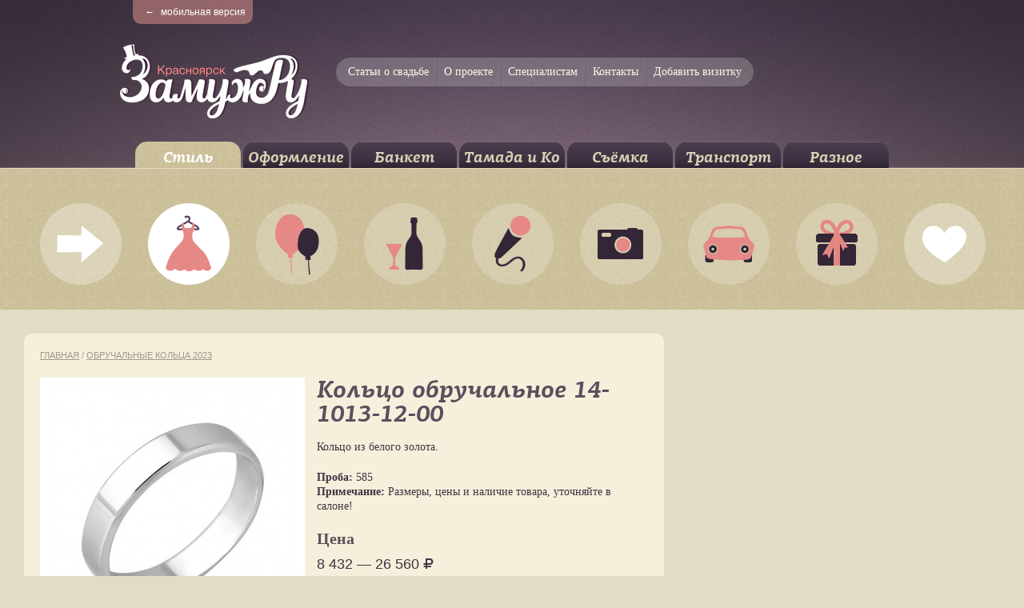

--- FILE ---
content_type: text/html; charset=UTF-8
request_url: http://www.zamugh.ru/catalog/products/rings/3715.html
body_size: 5149
content:
<!DOCTYPE HTML PUBLIC "-//W3C//DTD HTML 4.01//EN" "http://www.w3.org/TR/html4/strict.dtd">
<html lang="ru">
<head>
    <meta http-equiv="Content-Type" content="text/html; charset=utf-8">
<meta name="description" content="Кольцо обручальное 14-1013-12-00 Красноярск — стоимость, фото, контакты продавца. О товаре: «Изделие без вставок.»"><title>Кольцо обручальное 14-1013-12-00 Красноярск — Замуж ру</title>    <meta property="fb:admins" content="100001857308920,100002955423574"/>
    <meta http-equiv="X-UA-Compatible" content="IE=edge"/>
    <link rel="shortcut icon" href="/favicon.ico" type="image/x-icon">
    <link rel="stylesheet" href="/static/css/styles.css?v=33" type="text/css">
    <link rel="stylesheet" href="/static/css/upd.css?v=1" type="text/css">

    <script language="javascript" src="/static/js/jquery-1.4.2.min.js"></script>
    <script language="javascript" src="/static/js/jquery.ba-bbq.min.js"></script>
    <script language="javascript" src="/static/js/swfobject.js"></script>
    <script language="javascript" src="/static/js/additionall.js?v=4"></script>
    <script language="javascript" src="/static/js/meta.js"></script>
    <script language="javascript" src="/static/js/cookie.js"></script>
    <script language="javascript" src="/static/js/json2.js"></script>
    <script language="javascript" src="/static/js/favorites.js?v4"></script>
    <script type="text/javascript" src="/static/js/jquery.autocomplete-min.js"></script>
    <script type="text/javascript" src="/static/js/placeholder.js"></script>
    <script language="javascript" src="/static/js/catalog.js?v=2"></script>

    <link rel="alternate" media="only screen and (max-width: 640px)"
          href="http://m.zamugh.ru/catalog/products/rings/3715.html"/>

<!--    <script>-->
<!--        --><!--    </script>-->

    <script type="text/javascript">(window.Image ? (new Image()) : document.createElement('img')).src = location.protocol + '//vk.com/rtrg?r=CWF8aKPGMEArdhLfe0QZMkuXZto*QZYuf*vk5PEWZYUm7pnfbD7IGZLhoNPE00uoNN56ppdYRXO9FNoX4szxOmpqEirC*1aM04z6qQMEYi1wqN6EYtWdCkz9KCSj2EUL0S7bWChcXkhpgAYgAgcvHvDgGYts4d*r6YTWiSJpNfM-&pixel_id=1000029436';</script></head>
<body id="site" class="index">
<div id="ajax-error"></div>
<div id="main" >
    <!--header-->
    <div id="header">

        <div class="wrap">
            <div class="navi">
                                <ul class="navigation">
                                            <li class="navigation__item"><a class="navigation__item__link"
                                                        href="/articles/">Статьи о свадьбе</a></li>
                                            <li class="navigation__item"><a class="navigation__item__link"
                                                        href="/o_proekte/">О проекте</a></li>
                                            <li class="navigation__item"><a class="navigation__item__link"
                                                        href="/reklama_main/">Специалистам</a></li>
                                            <li class="navigation__item"><a class="navigation__item__link"
                                                        href="/kontakti/">Контакты</a></li>
                                        <li class="navigation__item"><a class="navigation__item__link" href="/add-card/">Добавить
                            визитку</a></li>
                </ul>
            </div>

            <div class="logo">
                <a
                        href="http://m.zamugh.ru/catalog/products/rings/3715.html?mobile=on"
                        class="logo__mobile-link">
                    <span>←</span>
                    мобильная версия
                </a>

                <a class="picture" href="/"></a>

                <!--
                            <a id="feedback-trigger" href="/feedback/">
                                Помоги сайту стать лучше
                            </a>
                        -->

            </div>


            
            <ul class="menu">
                
                    
                    <li class="current"><a href="#" class="no-link">Стиль</a>
                    </li>
                
                    
                    <li ><a href="#" class="no-link">Оформление</a>
                    </li>
                
                    
                    <li ><a href="#" class="no-link">Банкет</a>
                    </li>
                
                    
                    <li ><a href="#" class="no-link">Тамада и Ко</a>
                    </li>
                
                    
                    <li ><a href="#" class="no-link">Съёмка</a>
                    </li>
                
                    
                    <li ><a href="#" class="no-link">Транспорт</a>
                    </li>
                
                    
                    <li ><a href="#" class="no-link">Разное</a>
                    </li>
                            </ul>
        </div>
    </div>
    <!--/header-->
    <div class="picNavi">
        <div class="wrap">
            <ul>
                <li>
                    <div class="bg"></div>
                    <a href="#" class="menu-inactive"><img src="/static/i/ic0.png" alt=""/></a>
                </li>
                                                        <li class="picNavi_item current">
                        <div class="bg"></div>
                        <div class="bgy">
                            &nbsp;
                        </div>
                                                <ul>
                                                                                                <li><a href="/catalog/style/dress/">
                                                                                            Свадебные платья                                                                                    </a></li>
                                                                    <li><a href="/catalog/style/rings/">
                                                                                            Обручальные кольца                                                                                    </a></li>
                                                                    <li><a href="/catalog/style/hairdress/">
                                                                                            Визажисты и стилисты                                                                                    </a></li>
                                                                    <li><a href="/catalog/style/suit/">
                                                                                            Мужские костюмы                                                                                    </a></li>
                                                                    <li><a href="/catalog/style/bridethings_spouse/">
                                                                                            Аксессуары для невесты                                                                                    </a></li>
                                                                                        <div class="check"></div>
                        </ul>

                        <a href="#" class="menu-inactive">
                            <img src="/static/i/ic1.png" alt=""/>
                            <em><img src="/static/i/lc.png" alt=""/></em>
                        </a>
                    </li>
                                                        <li class="picNavi_item">
                        <div class="bg"></div>
                        <div class="bgy">
                            &nbsp;
                        </div>
                                                <ul>
                                                                                                <li><a href="/catalog/organization/design/">
                                                                                            Оформление                                                                                    </a></li>
                                                                    <li><a href="/catalog/organization/invitation/">
                                                                                            Приглашения                                                                                    </a></li>
                                                                    <li><a href="/catalog/organization/flowers/">
                                                                                            Букеты                                                                                    </a></li>
                                                                    <li><a href="/catalog/organization/Bridethings/">
                                                                                            Аксессуары                                                                                    </a></li>
                                                                                        <div class="check"></div>
                        </ul>

                        <a href="#" class="menu-inactive">
                            <img src="/static/i/ic3.png" alt=""/>
                            <em><img src="/static/i/ld.png" alt=""/></em>
                        </a>
                    </li>
                                                        <li class="picNavi_item">
                        <div class="bg"></div>
                        <div class="bgy">
                            &nbsp;
                        </div>
                                                <ul>
                                                                                                <li><a href="/catalog/feast/cafe/">
                                                                                            Кафе и рестораны                                                                                    </a></li>
                                                                    <li><a href="/catalog/feast/pie/">
                                                                                            Торты                                                                                    </a></li>
                                                                    <li><a href="/catalog/feast/catering/">
                                                                                            Кейтеринг                                                                                    </a></li>
                                                                    <li><a href="/catalog/feast/new_year/">
                                                                                            Новогодний корпоратив                                                                                    </a></li>
                                                                                        <div class="check"></div>
                        </ul>

                        <a href="#" class="menu-inactive">
                            <img src="/static/i/ic4.png" alt=""/>
                            <em><img src="/static/i/lf.png" alt=""/></em>
                        </a>
                    </li>
                                                        <li class="picNavi_item">
                        <div class="bg"></div>
                        <div class="bgy">
                            &nbsp;
                        </div>
                                                <ul>
                                                                                                <li><a href="/catalog/host/tamada/">
                                                                                            Ведущие                                                                                    </a></li>
                                                                    <li><a href="/catalog/host/dj/">
                                                                                            Диджеи и муз. группы                                                                                    </a></li>
                                                                    <li><a href="/catalog/host/actors/">
                                                                                            Артисты                                                                                    </a></li>
                                                                    <li><a href="/catalog/host/zags/">
                                                                                            Регистраторы                                                                                    </a></li>
                                                                                        <div class="check"></div>
                        </ul>

                        <a href="#" class="menu-inactive">
                            <img src="/static/i/ic2.png" alt=""/>
                            <em><img src="/static/i/ll.png" alt=""/></em>
                        </a>
                    </li>
                                                        <li class="picNavi_item">
                        <div class="bg"></div>
                        <div class="bgy">
                            &nbsp;
                        </div>
                                                <ul>
                                                                                                <li><a href="/catalog/shooting/photographer/">
                                                                                            Фотографы                                                                                    </a></li>
                                                                    <li><a href="/catalog/shooting/videooperator/">
                                                                                            Видеографы                                                                                    </a></li>
                                                                    <li><a href="/catalog/shooting/Photo_studio/">
                                                                                            Фотостудии                                                                                    </a></li>
                                                                    <li><a href="/catalog/shooting/bridethings_photo/">
                                                                                            Фотобудки и реквизит                                                                                    </a></li>
                                                                                        <div class="check"></div>
                        </ul>

                        <a href="#" class="menu-inactive">
                            <img src="/static/i/ic5.png" alt=""/>
                            <em><img src="/static/i/lm.png" alt=""/></em>
                        </a>
                    </li>
                                                        <li class="picNavi_item">
                        <div class="bg"></div>
                        <div class="bgy">
                            &nbsp;
                        </div>
                                                <ul>
                                                                                                <li><a href="/catalog/transport/Rent_Car/">
                                                                                            Прокат авто                                                                                    </a></li>
                                                                    <li><a href="/catalog/transport/bridethings_car/">
                                                                                            Аксессуары для авто                                                                                    </a></li>
                                                                                        <div class="check"></div>
                        </ul>

                        <a href="#" class="menu-inactive">
                            <img src="/static/i/ic6.png" alt=""/>
                            <em><img src="/static/i/lg.png" alt=""/></em>
                        </a>
                    </li>
                                                        <li class="picNavi_item">
                        <div class="bg"></div>
                        <div class="bgy">
                            &nbsp;
                        </div>
                                                <ul>
                                                                                                <li><a href="/catalog/others/hotel/">
                                                                                            Гостиницы                                                                                    </a></li>
                                                                    <li><a href="/catalog/others/dance/">
                                                                                            Свадебный танец                                                                                    </a></li>
                                                                    <li><a href="/catalog/others/present/">
                                                                                            Подарки и Сувениры                                                                                    </a></li>
                                                                                        <div class="check"></div>
                        </ul>

                        <a href="#" class="menu-inactive">
                            <img src="/static/i/ic7.png" alt=""/>
                            <em><img src="/static/i/lf.png" alt=""/></em>
                        </a>
                    </li>
                                <li>
                    <div class="bg"></div>
                    <a href="#" class="menu-inactive"><img src="/static/i/ic8.png" alt=""/></a>
                </li>
            </ul>
        </div>
    </div>

    <div id="container" class="twoCol">
    <div id="content">

        <div id="text">
            
<div class=" block vCat"
     id="item_popup" style="width:auto;"><div class="wrap"><div class="crumbs"><a href="/">Главная</a>


            / <a href="/catalog/products/rings/">Обручальные кольца 2023</a></div><div class="big"><img src="http://www.zamugh.ru/static/uploaded/images/product/medium_square/8.kgmjg_gg_ggv_14-1013-12-00.jpg" width="311" height="311" /><div class="rating" style="margin-top:1px;"><a title="Добавить в избранное"
                           favitem="product:8:3715"
                           class="fav js-add_to_favorites">&nbsp;</a></div></div><div class="cItemInfo loading-block"><div class="head">
                Кольцо обручальное 14-1013-12-00            </div><div class="spacer" style="height:18px;"></div><p>Кольцо из белого золота.</p><p><strong>Проба:</strong> 585<br><strong>Примечание:</strong> Размеры, цены и наличие товара, уточняйте в салоне!<br></p><h3>Цена</h3><p><em>
                        8 432 — 26 560 <span class='rub rub-black rub-sm'></span></em></p><a href="/static/uploaded/images/product/medium_square/8.kgmjg_gg_ggv_14-1013-12-00.jpg"
                   class="image-mini"><img src="http://www.zamugh.ru/static/uploaded/images/product/mini_square/8.kgmjg_gg_ggv_14-1013-12-00.jpg" width="40" height="40" /></a><img src="/static/i/loader-filter.gif" alt="" class="loading-small"></div><div class="salons"><ol class="salons_list-nonums"><li><span class="floatRight">8 432                                —26 560 руб.</span><em>Сеть ювелирных магазинов</em>&nbsp;<a
                                    href="/catalog/style/rings/4951.html">Изумруд</a></li></ol></div></div><div class="blockBot"><a href="/catalog/products/rings/" style="background: none; padding: 0">
                Все обручальные кольца 2023            </a><div class="floatRight"><style type="text/css">
                .b-share a {
                    background: none;
                    padding: 0;
                    margin: 0;
                }

                .blockBot .floatRight .b-share span {
                    padding: 0;
                    margin: 0;
                }
            </style><script type="text/javascript" src="//yandex.st/share/share.js" charset="utf-8"></script><div class="yashare yashare-auto-init" data-yashareL10n="ru" data-yashareType="none"
                 data-yashareQuickServices="vkontakte,facebook,twitter,odnoklassniki"
                 data-yashareLink="http://www.zamugh.ru/catalog/products/rings/3715.html"
                 data-yashareTitle="Кольцо обручальное 14-1013-12-00 - Свадебный портал Замуж ру"></div></div></div></div><script type="text/javascript">
    ImageChanger.init();
</script>

            <div class="brrr_place brrr_place-3">
    
            
                                                        <div class="tBlock banner">
                            <a                                href="/go/?id=203">
                                <img width="760"
                                     height="140"
                                     alt=""
                                     src="/static/uploaded/banners/maket760h140.png"/>
                            </a>
                        </div>
                                        
            </div>        </div>

    </div>


    <div id="right">
        <div class="brrr_place brrr_place-1">
    
    </div>        <div class="brrr_place brrr_place-2">
    
    </div>    </div>

    <div class="clear">&nbsp;</div>
</div>


</div>
<!--footer-->
<div id="footer">
    <div class="fTop">
        <div class="wrap">
                                                            <ul>
                        <li><span>Стиль</span></li>
                                                                                    <li><a href="/catalog/style/dress/">
                                                                                    Свадебные платья                                                                            </a></li>
                                                            <li><a href="/catalog/style/rings/">
                                                                                    Обручальные кольца                                                                            </a></li>
                                                            <li><a href="/catalog/style/hairdress/">
                                                                                    Визажисты и стилисты                                                                            </a></li>
                                                            <li><a href="/catalog/style/suit/">
                                                                                    Мужские костюмы                                                                            </a></li>
                                                            <li><a href="/catalog/style/bridethings_spouse/">
                                                                                    Аксессуары для невесты                                                                            </a></li>
                                                                        </ul>
                                    <ul>
                        <li><span>Оформление</span></li>
                                                                                    <li><a href="/catalog/organization/design/">
                                                                                    Оформление                                                                            </a></li>
                                                            <li><a href="/catalog/organization/invitation/">
                                                                                    Приглашения                                                                            </a></li>
                                                            <li><a href="/catalog/organization/flowers/">
                                                                                    Букеты                                                                            </a></li>
                                                            <li><a href="/catalog/organization/Bridethings/">
                                                                                    Аксессуары                                                                            </a></li>
                                                                        </ul>
                                    <ul>
                        <li><span>Банкет</span></li>
                                                                                    <li><a href="/catalog/feast/cafe/">
                                                                                    Кафе и рестораны                                                                            </a></li>
                                                            <li><a href="/catalog/feast/pie/">
                                                                                    Торты                                                                            </a></li>
                                                            <li><a href="/catalog/feast/catering/">
                                                                                    Кейтеринг                                                                            </a></li>
                                                            <li><a href="/catalog/feast/new_year/">
                                                                                    Новогодний корпоратив                                                                            </a></li>
                                                                        </ul>
                                    <ul>
                        <li><span>Тамада и Ко</span></li>
                                                                                    <li><a href="/catalog/host/tamada/">
                                                                                    Ведущие                                                                            </a></li>
                                                            <li><a href="/catalog/host/dj/">
                                                                                    Диджеи и муз. группы                                                                            </a></li>
                                                            <li><a href="/catalog/host/actors/">
                                                                                    Артисты                                                                            </a></li>
                                                            <li><a href="/catalog/host/zags/">
                                                                                    Регистраторы                                                                            </a></li>
                                                                        </ul>
                                    <ul>
                        <li><span>Съёмка</span></li>
                                                                                    <li><a href="/catalog/shooting/photographer/">
                                                                                    Фотографы                                                                            </a></li>
                                                            <li><a href="/catalog/shooting/videooperator/">
                                                                                    Видеографы                                                                            </a></li>
                                                            <li><a href="/catalog/shooting/Photo_studio/">
                                                                                    Фотостудии                                                                            </a></li>
                                                            <li><a href="/catalog/shooting/bridethings_photo/">
                                                                                    Фотобудки и реквизит                                                                            </a></li>
                                                                        </ul>
                                    <ul>
                        <li><span>Транспорт</span></li>
                                                                                    <li><a href="/catalog/transport/Rent_Car/">
                                                                                    Прокат авто                                                                            </a></li>
                                                            <li><a href="/catalog/transport/bridethings_car/">
                                                                                    Аксессуары для авто                                                                            </a></li>
                                                                        </ul>
                                    <ul>
                        <li><span>Разное</span></li>
                                                                                    <li><a href="/catalog/others/hotel/">
                                                                                    Гостиницы                                                                            </a></li>
                                                            <li><a href="/catalog/others/dance/">
                                                                                    Свадебный танец                                                                            </a></li>
                                                            <li><a href="/catalog/others/present/">
                                                                                    Подарки и Сувениры                                                                            </a></li>
                                                                        </ul>
                                    </div>
    </div>
    <div class="fBottom">
        <div class="wrap">
            <div class="fLogo"><a href="/"></a></div>
            <div class="copy">
	<span>&copy; 2011 &laquo;Замуж.ру&raquo;</span><br />
	Свадебный портал, г. Красноярск<br />
	<span>Категория 18+</span><br />
	Копирование информации запрещено!</div>
<div class="copy">
	<br />
	Портал носит справочный характер. За размещаемую информацию на сайте администрация ответственности не несет!</div>

            <div class="footer__go_mobile_wrap">
                <a href="http://m.zamugh.ru/catalog/products/rings/3715.html?mobile=on" class="footer__go_mobile_link">
                    Мобильная версия сайта
                </a>
            </div>
        </div>
    </div>
</div>


<a href="#" id="js-go-top" class="go-top">
    наверх
</a>


<!--/footer-->
<script src="/static/3rdparty/jwplayer/jwplayer.js"></script>
<script type="text/javascript" src="/static/3rdparty/fancybox/jquery.fancybox-1.3.1.pack.js"></script>
<link rel="stylesheet" href="/static/3rdparty/fancybox/jquery.fancybox-1.3.1.css" type="text/css" media="screen"/>




<script type="text/javascript">
    var _gaq = _gaq || [];
    _gaq.push(['_setAccount', 'UA-24448584-1']);
    _gaq.push(['_trackPageview']);

    (function () {
        var ga = document.createElement('script');
        ga.type = 'text/javascript';
        ga.async = true;
        ga.src = ('https:' == document.location.protocol ? 'https://ssl' : 'http://www') + '.google-analytics.com/ga.js';
        var s = document.getElementsByTagName('script')[0];
        s.parentNode.insertBefore(ga, s);
    })();
</script>

<!-- Yandex.Metrika counter -->
<script type="text/javascript">
    (function (d, w, c) {
        (w[c] = w[c] || []).push(function () {
            try {
                w.yaCounter5989018 = new Ya.Metrika({
                    id: 5989018,
                    clickmap: true,
                    trackLinks: true,
                    accurateTrackBounce: true,
                    webvisor: true,
                    trackHash: true
                });
            } catch (e) {
            }
        });

        var n = d.getElementsByTagName("script")[0],
            s = d.createElement("script"),
            f = function () {
                n.parentNode.insertBefore(s, n);
            };
        s.type = "text/javascript";
        s.async = true;
        s.src = "https://mc.yandex.ru/metrika/watch.js";

        if (w.opera == "[object Opera]") {
            d.addEventListener("DOMContentLoaded", f, false);
        } else {
            f();
        }
    })(document, window, "yandex_metrika_callbacks");
</script>
<noscript>
    <div><img src="https://mc.yandex.ru/watch/5989018" style="position:absolute; left:-9999px;" alt=""/></div>
</noscript>
<!-- /Yandex.Metrika counter -->


</body>
</html>


--- FILE ---
content_type: text/css
request_url: http://www.zamugh.ru/static/css/styles.css?v=33
body_size: 15953
content:
/*------------------DEFAULTS------------------*/

/*standart*/
html,
body,
div,
span,
applet,
object,
iframe,
h1,
h2,
h3,
h4,
h5,
h6,
p,
blockquote,
pre,
a,
abbr,
acronym,
address,
big,
cite,
code,
del,
dfn,
em,
font,
img,
ins,
kbd,
q,
s,
samp,
small,
strike,
strong,
sub,
sup,
tt,
var,
b,
u,
i,
center,
dl,
dt,
dd,
ol,
ul,
li,
fieldset,
form,
label,
legend,
table,
caption,
tbody,
tfoot,
thead,
tr,
th,
td {
    margin: 0px;
    padding: 0px;
    outline: 0px;
    font-size: 100%;
    vertical-align: baseline;
    background: transparent;
}

#site {
    background: #e3dcc4;
    min-height: 100%;
    height: 100%;
    margin: 0px auto;
    font: 12px/20px Arial;
}

html {
    height: 100%;
    background: #e3dcc4;
}

table {
    border-collapse: collapse;
    border-spacing: 0;
}

ul {
    list-style: none;
}

:focus {
    outline: 0;
}

div {
    zoom: 1;
}

.submit {
    cursor: pointer;
}

.text,
textarea {
    box-sizing: border-box;
    -moz-box-sizing: border-box;
    -webkit-box-sizing: border-box;
}

/*links*/
a {
    text-decoration: underline;
    cursor: pointer;
    color: #d26860;
}

a:hover {
    text-decoration: none;
}

a img {
    border: 0px;
}

/*hacks*/
.clear {
    clear: both;
    height: 1px;
    overflow: hidden;
}

.zoom1 {
    overflow: auto;
}

.hidd {
    display: none;
}

/*text align*/
.tal {
    text-align: left;
}

.tar {
    text-align: right;
}

.tac {
    text-align: center;
}

.taj {
    text-align: justify;
}

/*floats*/
.floatLeft {
    float: left;
}

.floatRight {
    float: right;
}

.floatCenter {
    margin: 0px auto;
}

/*------------------MARKING------------------*/
/*main*/
#main {
    background: #e3dcc4;
}

/*header*/
#header {
    height: 210px;
    background: url(/static/i/header.jpg) center 0 repeat;
    position: relative;
    min-width: 1220px;
}

/*content*/
#container {
    width: 1220px;
    margin: 0 auto;
    padding-bottom: 30px;
}

#content {
    width: 100%;
    float: left;
}

#text {
    margin: 0px 420px;
}

.index #text {
    margin: 0 415px;
}

.twoCol {}

.twoCol #text {
    margin: 0 420px 0 0;
}

.oneCol #text {
    margin: 0;
}

/*left part*/
#left {
    float: left;
    width: 250px;
    margin-left: -100%;
}

.index #left {
    width: 380px;
}

/*right part*/
#right {
    float: left;
    width: 380px;
    margin-left: -380px;
}

/*footer*/
#footer {
    position: relative;
    width: 100%;
    background: #302334;
}

/*------------------OTHER BLOCKS------------------*/

/* img align */
img[align=left] {
    float: left;
    margin: 0px 20px 15px 0px;
}

img[align=right] {
    float: right;
    margin: 0px 0px 15px 20px;
}

/* IE6 */
* html img {
    float: expression(this['align']=='left'?'left':this['align']=='right'?'right':'none');
    margin-right: expression(this['align']=='left'?'20px':'0');
    margin-left: expression(this['align']=='right'?'20px':'0');
    margin-bottom: expression(this['align']=='right'||this['align']=='left'?'15px':'0');
}

/* Стили таблиц с border="1" для современных браузеров */
table[border="1"] {
    border: none;
}

table[border="1"]>tbody>tr>td,
table[border="1"]>thead>tr>td {
    border: 1px solid #aaa;
    padding: 5px 9px;
}

table[border="1"]>thead>tr>th,
table[border="1"]>tbody>tr>th {
    border: 1px solid #aaa;
    padding: 5px 9px;
    background: #eee;
    font-weight: normal;
}

/* Стили таблиц border="1" для IE 6,7
    IE7 не работает с селекторами равенства [border="1"] (именно с бордером не свезло),
    а IE6 считает селектор атрибутов и дочерних элементов синтаксической ошибкой и игнорирует правила,
    поэтому для обоих пишем отдельные классы.
    Классы назначаются с помощью скрипта behavior.
*/
table {
    ~behavior: url(/static/css/table.htc);
}

.table-border {
    border: none;
}

.table-border-td {
    border: 1px solid #aaa;
    padding: 5px 9px;
}

.table-border-th {
    border: 1px solid #aaa;
    padding: 5px 9px;
    background: #eee;
    font-weight: normal;
}

/*CONTENT*/
@font-face {
    font-family: 'PFAgoraSlabProBold';
    src: url("/static/font/pfagoraslabpro/pfagoraslabpro-bold.ttf");
}

@font-face {
    font-family: 'PFAgoraSlabProBoldItalic';
    src: url("/static/font/pfagoraslabpro/pfagoraslabpro-bolditalic.ttf");
}

@font-face {
    font-family: "Rouble";
    src: url('/static/font/rouble-webfont.woff') format("opentype");
}

.rub {
    background-image: url('/static/mobile/i/ruble.svg');
    background-size: contain;
    background-repeat: no-repeat;
    background-position: center center;
    background-color: transparent;
    width: 25px;
    height: 25px;
    display: inline-block;
    color: transparent;
    overflow: hidden;
}

.rub-black {
    background-image: url('/static/mobile/i/ruble-black.svg');
}

.rub-sm {
    width: 13px;
    height: 13px;
}

/**/
h1,
.h1 {
    font-family: PFAgoraSlabProBoldItalic;
    font-size: 31px;
    color: #5e4e5d;
    line-height: 39px;
    margin-bottom: 10px;
}

h1 span {
    color: #cac1a8;
    font: italic normal 19px/20px Georgia;
    position: relative;
    top: -10px;
}

h2,
.h2 {
    font-family: PFAgoraSlabProBoldItalic;
    font-size: 24px;
    color: #5e4e5d;
    line-height: 30px;
    margin-bottom: 10px;
}

h3,
.h3 {
    font: bold 20px Georgia;
    color: #5e4e5d;
}

h4,
.h4 {
    font: bold 18px Georgia;
    color: #5e4e5d;
}

p {
    font-size: 16px;
    line-height: 22px;
}

.item-h1 {
    margin-bottom: 0;
}

.h1-set {
    color: #cac1a8;
    font: italic normal 19px/20px Georgia;
}

.spacer {
    display: block;
    height: 14px;
}

/*HEADER*/
#header .wrap {
    width: 1220px;
    margin: 0 auto;
    background: url(/static/i/header.jpg) center 0 repeat;
    height: 210px;
    overflow: hidden;
}

.logo {
    width: 380px;
    height: 136px;
    padding: 41px 0 0 115px;
    position: relative;
    zoom: 1;
    margin-right: -200px;
    float: left;
}

.logo .logo__mobile-link {
    position: absolute;
    top: 0;
    left: 136px;
    background-color: rgba(231, 151, 146, 0.5);
    width: 150px;
    height: 30px;
    display: block;
    text-align: center;
    border-bottom-left-radius: 10px;
    border-bottom-right-radius: 10px;
    display: flex;
    align-items: center;
    justify-content: center;
    color: #fff;
    text-decoration: none;
}

.logo .logo__mobile-link span {
    width: 10px;
    margin-left: 5px;
    margin-right: 10px;
    transition: all 0.3s ease-out;
}

.logo .logo__mobile-link:hover span {
    width: 15px;
    margin-left: 0;
}

.logo .logo__mobile-link:hover {
    background-color: rgba(231, 151, 146, 0.6);
}

.logo .picture {
    margin-top: 13px;
    display: block;
    width: 243px;
    height: 95px;
    background: url(/static/i/logo.png);
    float: left;
}

.navi {
    padding-top: 72px;
    width: 720px;
    padding-right: 110px;
    float: right;
    position: relative;
    *z-index: 29;
}

/*.navi .search {position:absolute; right:110px; z-index:20;}*/
/*.navi .search .text {width:190px; *width:135px; background:url(/static/i/search.gif); height:36px; border:none; border-radius:20px; position:relative; z-index:1; color:#bfbebf; font-size:20px; padding-left:35px; font-family:PFAgoraSlabProBoldItalic; behavior:url(/static/css/PIE.htc);}*/
/*.navi .search label {position:absolute; z-index:2; padding-left:25px; height:20px; line-height:25px; background:url(/static/i/searchLabel.gif) left top no-repeat; color:#72636e; font-size:20px; font-family:PFAgoraSlabProBoldItalic; margin:8px 0 0 10px; display:block; *left:0; *top:0;}*/

/*.navi .bg {position:absolute; z-index:1; border-radius:20px; background:#fff; height:36px; /*width:490px;*/
/* top:72px; opacity:0.2; behavior:url(/static/css/PIE.htc); *background:url(/static/i/navie.png); width:498px;}*/
/*.navi ul {height:36px; /*width:490px;*/
/* position:relative; z-index:2; padding:0 0 0 6px; float:left;}*/
/*.navi ul li {float:left;}*/
/*.navi ul li a {color:#fdf8e7; font:14px Georgia; text-decoration:none; line-height:36px; padding:0 8px; border-style:solid; border-width:0 1px; border-color:#000 #857485 #000 #6e5f71; display:inline-block; *border:none;}*/
/*.navi ul li.first a {border-left-color:transparent;}*/
/*.navi ul li.last a {border-right:0;}*/

/*.navi a:hover , .navi .current a {background:#e68885; border-radius:20px; margin:0 -6px; padding:0 14px 0 15px; border-left:0; behavior:url(/static/css/PIE.htc);}*/
/*.navi a.last {padding-right:16px;}*/
/*.navi .bdln a {border-left:none; padding-left:9px;}*/
/*.navi .bdln a:hover {padding-left:15px;}*/

.menu {
    text-align: center;
    width: 1220px;
    clear: both;
}

.menu li {
    display: inline-block;
    *display: inline;
    *zoom: 1;
    position: relative;
    *margin-right: 3px;
}

.menu li a {
    font-family: PFAgoraSlabProBoldItalic;
    font-size: 19px;
    color: #dad1b4;
    text-decoration: none;
    width: 132px;
    display: inline-block;
    height: 33px;
    line-height: 39px;
    background: url(/static/i/menu.gif);
    border-radius: 15px 15px 0 0;
    cursor: default;
}

.menu li.current a {
    background: url(/static/i/picNavi.gif);
    color: #fff;
    height: 34px;
}

.menu li.last a {
    width: 43px;
}

.menu li a i {
    display: inline-block;
    width: 15px;
    height: 13px;
    background: url(/static/i/heart.png) 0 0 no-repeat;
    _background: none;
    _filter: progid:DXImageTransform.Microsoft.AlphaImageLoader(src='/static/i/heart.png', sizingMethod='crop');
}

.picNavi .wrap {
    width: 1220px;
    height: 133px;
    padding-top: 43px;
    margin: 0 auto;
    background: url(/static/i/picNavi.gif) center 0 repeat;
}

.picNavi {
    padding: 0;
    height: 176px;
    border-top: 1px solid #e3dcc4;
    background: url(/static/i/picNavi.gif);
    margin-bottom: 30px;
}

.picNavi ul {
    position: relative;
    left: 20px;
    z-index: 11;
    margin-right: 20px;
    margin-left: -33px;
    *zoom: 1;
}

.picNavi li {
    width: 102px;
    height: 102px;
    float: left;
    margin-left: 33px;
    position: relative;
}

.picNavi li .bg {
    background: #fff;
    height: 102px;
    border-radius: 51px;
    -moz-border-radius: 51px;
    position: absolute;
    width: 102px;
    z-index: 1000;
    opacity: 0.2;
}

.picNavi li.current .bg {
    opacity: 1;
}

.picNavi li em {
    color: #a05552;
    position: absolute;
    font-size: 85px;
    left: 0;
    top: 0;
    width: 102px;
    height: 102px;
    text-align: center;
    line-height: 102px;
    z-index: 1000;
    display: none;
    text-shadow: -1px 1px 1px #fcadaa;
    font-family: PFAgoraSlabProBoldItalic;
}

.picNavi li a {
    text-decoration: none;
}

.menu-inactive {
    cursor: default;
}

.picNavi li.checked .bg {
    background: #e68885;
    border: 1px solid #c26f6d;
}

.picNavi li:first-child .bg,
.picNavi li:last-child .bg {
    opacity: 0.3;
    _filter: progid:DXImageTransform.Microsoft.Alpha(Opacity=30);
}

.picNavi li img {
    position: relative;
    z-index: 1001;
    display: inline-block;
    /* vertical-align:middle; */
}

.picNavi .bgy {
    background: #fde190;
    position: absolute;
    left: 0;
    top: 0;
    z-index: 999;
    border-radius: 68px;
    -moz-border-radius: 68px;
    width: 102px;
    height: 102px;
    visibility: hidden;
    behavior: url(/static/i/PIE.htc)
}

.picNavi ul ul {
    position: absolute;
    top: 120px;
    left: 43px;
    z-index: 1000;
    visibility: hidden;
}

.picNavi li li {
    width: auto;
    height: auto;
    float: none;
    margin: 0;
    line-height: 16px;
    padding: 2px 0 3px 0;
}

.picNavi li li a {
    color: #302334;
    font: 13px Georgia;
    text-decoration: underline;
    line-height: 16px;
}

.picNavi li li a:hover {
    text-decoration: none;
}

.picNavi .check {
    height: 34px;
    width: 34px;
    position: absolute;
    border-radius: 17px;
    background: #fff;
    left: 22px;
    bottom: -50px;
    cursor: pointer;
}

.picNavi .check i {
    display: block;
    position: absolute;
    width: 32px;
    height: 31px;
    background: url(/static/i/check.png) 0 0 no-repeat;
    left: 6px;
    top: -3px;
}

/*content*/
.block {
    background: #f5f0dc;
    padding: 20px 20px 1px;
    border-radius: 10px;
    -moz-border-radius: 10px;
    margin-bottom: 30px;
}

.blockBot {
    background: #e68885;
    border-radius: 0 0 10px 10px;
    -moz-border-radius: 0 0 10px 10px;
    height: 43px;
    line-height: 43px;
    margin: 0 -20px -1px;
    padding: 0 20px;
    white-space: nowrap;
    clear: both;
}

.blockBot .floatRight,
.blockBot .floatLeft {
    color: #453141;
    font-size: 16px;
    font-family: Georgia;
    line-height: 40px;
}

.blockBot .floatRight span,
.blockBot .floatLeft span {
    color: #fff;
    font-size: 19px;
    display: inline-block;
    margin: 0 5px 0 20px;
    font-family: Arial;
}

.blockBot .floatLeft {
    margin-left: 140px;
}

.blockBot a {
    color: #fff;
    font: 16px Georgia;
    padding-left: 25px;
    background: url(/static/i/blBot.gif) 0 center no-repeat;
}

.blockBot .up,
.blockBot .down {
    float: right;
    display: inline-block;
    width: 23px;
    height: 15px;
    background: url(/static/i/upDown.gif) 0 0 no-repeat;
    padding: 0;
    position: relative;
    top: 14px;
    margin-left: 8px;
}

.blockBot .up {
    background-position: 0 -15px;
}

.blockBot .down {
    background-position: -23px -15px;
}

.blockBot .up.disabled {
    background-position: 0 0;
}

.blockBot .down.disabled {
    background-position: -23px 0;
}

.block .big img {
    float: none;
}

.popup .blockBot {
    *padding-top: 20px;
}

.purple .blockBot {
    /*background: #ac849b;*/
}

.purple .blockBot a {
    /*background-image: url(/static/i/blBot_purple.gif);*/
}

.news.purple .item {
    font-size: 11px;
    color: #9b9886;
    text-transform: uppercase;
    padding-left: 20px;
    background: none;
    margin-bottom: 10px;
    font-family: Arial;
    padding-left: 0;
    margin-right: 20px;
    background: #FFF;
    padding: 7px 7px 0;
}

.news.purple .item a {
    color: #302334;
    font-size: 11px;
    text-align: center;
    text-transform: uppercase;
    font-family: Arial;
}

.block.purple img {
    border: 0;
}

.block.purple .catalog {
    margin-top: 0;
    margin-bottom: 10px;
}

.comments p {
    color: #453141;
    margin: 0 0 10px;
    font-family: Georgia;
}

.comments a {
    color: #453141;
}

.tBlock {
    border: 1px solid #bdbaaf;
    margin-bottom: 30px;
    border-radius: 10px;
    -moz-border-radius: 10px;
    -webkit-box-shadow: 0 1px 0 #fff;
    -moz-box-shadow: 0 1px 0 #fff;
    box-shadow: 0 1px 0 #fff;
    padding: 20px 20px 1px;
    position: relative;
    behavior: url(/static/i/PIE.htc);
}

/* ------------------- barrior -----------------------*/
.brrr_media {
    display: none;
}

.brrr_place-1 .brrr_media,
.brrr_place-2 .brrr_media {
    text-align: center;
    border: 1px solid #bdbaaf;
    margin-bottom: 30px;
    border-radius: 10px;
    -moz-border-radius: 10px;
    -webkit-box-shadow: 0 1px 0 #fff;
    -moz-box-shadow: 0 1px 0 #fff;
    box-shadow: 0 1px 0 #fff;
    padding: 20px;
    position: relative;
}

.brrr_place-3 .brrr_media {
    padding: 0;
    margin: 30px 0;
}

.brrr_place-3 .banner {
    margin: 30px 0;
    padding: 0;
    border: none;
}

/* ------------------- /barrior -----------------------*/

.bCount {
    overflow: hidden;
}

.bCount span {
    font-family: PFAgoraSlabProBold;
    font-size: 20px;
    color: #615060;
    text-transform: uppercase;
    position: relative;
    top: 5px;
    display: block;
    float: left;
    margin-right: 15px;
}

.bCount .plus,
.plus {
    display: block;
    width: 68px;
    height: 62px;
    background: url(/static/i/plus.gif) 0 0 no-repeat;
    float: left;
}

.bCount .plus:hover,
.plus:hover {
    background-position: 0 -62px;
}

.bCount p {
    font: 16px/18px Georgia;
    color: #87847b;
    margin-bottom: 20px;
    clear: both;
}

.count {
    min-width: 90px;
    height: 60px;
    background: url(/static/i/count.gif) 0 0 repeat;
    border-radius: 10px;
    -moz-border-radius: 10px;
    margin-bottom: 20px;
    padding: 3px;
    float: left;
    margin-right: 15px;
}

.count .wrap {
    padding-top: 10px;
    height: 49px;
    background: url(/static/i/countWrap.gif) 0 0 repeat;
    border-radius: 10px;
    -moz-border-radius: 10px;
    border-style: solid;
    border-color: #000 #000 #dbd7cc;
    border-width: 1px 0;
    text-align: center;
    padding-left: 4px;
    padding-right: 4px;
}

.count i {
    display: inline-block;
    height: 37px;
    width: 25px;
    background: url(/static/i/numbers.gif) 0 0 no-repeat;
}

.count i.n0 {
    background-position: center 0;
}

.count i.n1 {
    background-position: center -37px;
}

.count i.n2 {
    background-position: center -74px;
}

.count i.n3 {
    background-position: center -111px;
}

.count i.n4 {
    background-position: center -148px;
}

.count i.n5 {
    background-position: center -185px;
}

.count i.n6 {
    background-position: center -222px;
}

.count i.n7 {
    background-position: center -259px;
}

.count i.n8 {
    background-position: center -296px;
}

.count i.n9 {
    background-position: center -333px;
}

.review {}

.review .item {
    color: #453849;
    border-bottom: 1px solid #dbd8c7;
    padding-bottom: 10px;
    margin-bottom: 10px;
}

.review .item.last {
    border-bottom: none;
    margin-bottom: 0;
}

.review span {
    color: #9b9886;
    display: block;
    line-height: 15px;
}

.review span a {
    text-decoration: none;
    color: #9b9886;
}

.review span a:hover {
    text-decoration: underline;
}

.review strong {
    font-weight: normal;
}

.review strong a {
    color: #453141;
}

.review strong a:hover {}

.review p {
    font-size: 14px;
    font-family: Georgia;
}

.news {}

.news .item {
    font-size: 11px;
    color: #9b9886;
    text-transform: uppercase;
    padding-left: 20px;
    background: url(/static/i/newsMark.gif) left 5px no-repeat;
    margin-bottom: 10px;
}

.news .item a {
    color: #302334;
    font: 21px Georgia;
    text-transform: none;
}

.seven {
    height: 127px;
    background: #e78e8a url(/static/i/seven.gif) 0 0 repeat-x;
    border-radius: 20px;
    -moz-border-radius: 20px;
    position: relative;
    padding: 25px 25px 0 30px;
    color: #fff;
    margin-bottom: 37px;
}

.seven em {
    position: absolute;
    width: 35px;
    height: 27px;
    background: url(/static/i/sevenTail.gif) 0 0 no-repeat;
    bottom: -27px;
    left: 50%;
    margin-left: -17px;
    display: block;
}

.seven i {
    float: left;
    display: block;
    margin-right: 25px;
    *margin-right: 5px;
    margin-left: -15px;
    color: #9f5552;
    text-shadow: 0 1px 1px #fcadaa;
    font-family: PFAgoraSlabProBold;
    font-size: 88px;
    line-height: 74px;
}

.seven div {
    overflow: hidden;
}

.seven strong {
    display: block;
    font-size: 32px;
    line-height: 32px;
    text-shadow: 0 1px 1px #b86964;
    font-family: PFAgoraSlabProBoldItalic;
    font-weight: normal;
}

.seven p {
    font: italic 16px/17px Georgia;
}

.seven .yashare {
    float: right;
    position: relative;
    margin-top: -5px;
}

.pink {
    background: #e78e8a url(/static/i/seven.gif) 0 0 repeat-x;
    border-radius: 20px;
    -moz-border-radius: 20px;
    padding: 25px 25px 0 30px;
    color: #fff;
    margin-bottom: 30px;
    overflow: hidden;
}

.pink .txt {
    float: left;
    width: 290px;
    padding-right: 20px;
    padding-bottom: 25px;
}

.pink strong {
    display: block;
    font-size: 32px;
    line-height: 32px;
    text-shadow: 0 1px 1px #b86964;
    font-family: PFAgoraSlabProBoldItalic;
    margin-bottom: 15px;
}

.pink p {
    padding-left: 95px;
    background: url(/static/i/couple.gif) left top no-repeat;
    font: italic 16px/17px Georgia;
    padding-bottom: 5px;
}

.pink img {
    float: right;
    margin-left: 10px;
    margin-bottom: 25px;
}

.white {
    background: #fff;
    border-radius: 20px;
    -moz-border-radius: 20px;
    padding: 25px 20px 1px 20px;
}

.crumbs {
    color: #9b9886;
    font-size: 11px;
    text-transform: uppercase;
    padding-bottom: 20px;
    margin-bottom: 0;
    /*border-bottom: 1px solid #e2e3e0;*/
    line-height: 15px;
}

.crumbs a {
    color: #9b9886;
}

.crumbs .category-link {
    color: #9b9886;
}

.crumbs span {
    color: #453141;
}

/*.crumbs div a {background:#E8A297; -webkit-border-radius:0 20px 0 0; -moz-border-radius:0 20px 0 0; border-radius:0 20px 0 0; -moz-box-shadow:1px -1px 4px #8c625f inset; box-shadow:1px -1px 4px #8c625f inset; -webkit-box-shadow:1px -1px 6px #8c625f inset; color:#FFFFFF; display:inline-block; margin-left:10px; margin-right:-20px; margin-top:-23px; padding:25px 20px 21px; position:relative; top:-2px; margin-bottom:-26px; *margin-right:-30px;}*/
.crumbs div em {
    color: #e2e2e2;
    font-style: normal;
    margin-left: 10px;
}

.crumbs div .hits,
.crumbs .share a {
    text-decoration: none;
    padding: 0;
    margin: -5px 0 0;
    background: transparent;
    -moz-box-shadow: 0 0 0;
    box-shadow: 0 0 0;
    -webkit-box-shadow: 0 0 0;
    -webkit-border-radius: 0;
    -moz-border-radius: 0;
    border-radius: 0;
    color: #9B9886;
    top: 0;
    position: static;
}

.sort {
    color: #9b9886;
    text-transform: uppercase;
    line-height: 15px;
    margin-bottom: 18px;
    font-size: 11px;
}

.sort a {
    display: inline-block;
    text-decoration: none;
    border-bottom: 1px dotted #453141;
    color: #453141;
    margin: 0 5px;
}

.sort a:hover {
    border-bottom-color: #fff;
}

.loading-small {
    display: none;
}

.crumbs_navi {
    margin: 0;
    padding: 0;
    *zoom: 1;
}

.crumbs_navi li {
    float: left;
    margin: 0;
    padding: 0;
}

.crumbs_navi li a {
    background: #c68986;
    -moz-box-shadow: 1px -1px 4px #996b68 inset;
    box-shadow: 1px -1px 4px #996b68 inset;
    -webkit-box-shadow: 1px -1px 6px #996b68 inset;
    -webkit-border-radius: 0 20px 0 0;
    -moz-border-radius: 0 20px 0 0;
    border-radius: 0 20px 0 0;
    color: #FFFFFF;
    display: block;
    margin-left: 0;
    margin-top: -23px;
    padding: 25px 20px 21px 35px;
    position: relative;
    top: -2px;
    *top: -3px;
    margin-bottom: -26px;
    z-index: 1;
    *padding-left: 20px;
    margin-right: -20px;
    *zoom: 1;
    *padding-left: 40px;
}

.crumbs_navi li:first-child a {
    background: #E8A297;
    -moz-box-shadow: 1px -1px 4px #B17C78 inset;
    box-shadow: 1px -1px 4px #B17C78 inset;
    -webkit-box-shadow: 1px -1px 6px #B17C78 inset;
    z-index: 2;
    padding: 25px 20px 21px;
    margin-right: -20px;
}

/*
.sort.loading {color:#b5b5b5;}
.sort.loading a {color:#b5b5b5; border:0; cursor:default; border-bottom:1px dotted #fff;}
*/
.sort.loading .loading-small {
    display: inline;
}

.loading-small {
    position: absolute;
    margin: -2px 0 0 6px;
}

.block .loading-small {
    border: 0;
}

.block .cItemInfo img.loading-small {
    border: 0;
    position: relative;
    margin-top: -12px;
    clear: left;
}

.block .cItemInfo.loading img.loading-small {
    display: block;
}

.cake {
    width: 390px;
    height: 380px;
    background: url(/static/i/cake.gif) 0 0 no-repeat;
    position: relative;
    margin-bottom: 30px;
}

.cake a {
    display: block;
    position: absolute;
}

.cake a:hover {
    background: url(/static/i/cake.gif) 0 0 no-repeat;
}

.cake a.a1 {
    background-position: -112px -455px;
    left: 111px;
    top: 75px;
    width: 171px;
    height: 20px;
}

.cake a.a2 {
    background-position: -113px -478px;
    left: 112px;
    top: 98px;
    width: 82px;
    height: 47px;
}

.cake a.a3 {
    background-position: -199px -482px;
    left: 198px;
    top: 102px;
    width: 86px;
    height: 20px;
}

.cake a.a4 {
    background-position: -200px -502px;
    left: 199px;
    top: 122px;
    width: 83px;
    height: 19px;
}

.cake a.a5 {
    background-position: -44px -525px;
    left: 43px;
    top: 145px;
    width: 71px;
    height: 14px;
}

.cake a.a6 {
    background-position: -118px -526px;
    left: 117px;
    top: 146px;
    width: 96px;
    height: 19px;
}

.cake a.a7 {
    background-position: -215px -522px;
    left: 214px;
    top: 142px;
    width: 132px;
    height: 25px;
}

.cake a.a8 {
    background-position: -46px -544px;
    left: 45px;
    top: 164px;
    width: 69px;
    height: 35px;
}

.cake a.a9 {
    background-position: -116px -549px;
    left: 115px;
    top: 169px;
    width: 113px;
    height: 31px;
}

.cake a.a10 {
    left: 231px;
    top: 168px;
    width: 114px;
    height: 29px;
}

.cake a.a10:hover {
    background: url(/static/i/a10.gif);
}

.cake a.a11 {
    background-position: -297px -565px;
    left: 296px;
    top: 185px;
    width: 54px;
    height: 68px;
}

.cake a.a12 {
    background-position: -48px -583px;
    left: 47px;
    top: 203px;
    width: 245px;
    height: 51px;
}

.cake a.a13 {
    background-position: -7px -637px;
    left: 6px;
    top: 257px;
    width: 128px;
    height: 35px;
}

.cake a.a14 {
    background-position: -10px -675px;
    left: 9px;
    top: 295px;
    width: 126px;
    height: 13px;
}

.cake a.a15 {
    left: 141px;
    top: 257px;
    width: 112px;
    height: 59px;
}

.cake a.a15:hover {
    background: url(/static/i/a15.gif);
}

.cake a.a16 {
    background-position: -258px -639px;
    left: 257px;
    top: 259px;
    width: 125px;
    height: 28px;
}

.cake a.a17 {
    background-position: -259px -668px;
    left: 258px;
    top: 288px;
    width: 124px;
    height: 17px;
}

.cake a.a18 {
    background-position: -10px -691px;
    left: 9px;
    top: 311px;
    width: 183px;
    height: 30px;
}

.cake a.a19 {
    background-position: -221px -690px;
    left: 220px;
    top: 310px;
    width: 159px;
    height: 34px;
}

.cake a.a20 {
    background-position: -12px -727px;
    left: 11px;
    top: 347px;
    width: 265px;
    height: 21px;
}

.cake a.a21 {
    background-position: -282px -727px;
    left: 281px;
    top: 347px;
    width: 88px;
    height: 26px;
}

.slider {
    margin: 0 0 0 -1px;
    height: 289px;
    background: url(/static/i/slider.gif) 0 0 repeat;
    clear: both;
    border-radius: 15px;
    -moz-border-radius: 15px;
    position: relative;
    margin-bottom: 30px;
}

.slider a.next,
.slider a.back {
    width: 90px;
    height: 289px;
    display: block;
}

.slider a.next {
    float: right;
    background: url(/static/i/sNext.gif) right center no-repeat;
}

.slider a.back {
    float: left;
    background: url(/static/i/sBack.gif) left center no-repeat;
}

.slider .wrap {
    position: absolute;
    overflow: hidden;
    left: 74px;
    top: 34px;
    width: 1068px;
    height: 250px;
}

.slider ul {
    position: absolute;
    width: 999999px;
}

.slider li {
    float: left;
    width: 144px;
    margin-right: 10px;
    height: 351px;
}

.slider .txt {
    text-transform: uppercase;
    font-size: 11px;
    color: #45305c;
    line-height: 11px;
    text-align: center;
    cursor: pointer;
}

.slider .txt span {
    color: #9b9886;
}

.slider .txt img {
    border-width: 0 1px 1px 0;
    border-style: solid;
    border-color: #ccc;
    cursor: pointer;
}

.slider .vip-bage {
    right: 5px;
    top: 5px;
}

.forum {}

.forum .item {
    float: left;
    width: 325px;
    padding-right: 50px;
    margin-bottom: 10px;
    padding-bottom: 10px;
    border-right: 1px solid #dddac9;
    margin-right: 10px;
}

.forum .item.last {
    border-right: none;
    margin-right: 0;
    padding-right: 0;
}

.forum .blockBot {
    clear: both;
}

.forum .item {
    color: #453849;
}

.forum .item.last {
    border-bottom: none;
    margin-bottom: 0;
}

.forum span {
    color: #9b9886;
    display: block;
    line-height: 15px;
}

.forum span a {
    text-decoration: none;
    color: #9b9886;
}

.forum span a:hover {
    text-decoration: underline;
}

.forum strong {
    font-weight: normal;
}

.forum strong a {
    color: #453141;
}

.forum strong a:hover {}

.forum p {
    font-size: 14px;
    font-family: Georgia;
}

.catalog {
    margin-right: -20px;
    margin-top: 25px;
}

.catalog .item {
    float: left;
    width: 145px;
    height: 260px;
    margin-right: 10px;
    position: relative;
}

.catalog .item-square {
    height: 198px;
}

.catalog .txt {
    text-transform: uppercase;
    font-size: 11px;
    color: #453141;
    line-height: 11px;
    text-align: center;
    cursor: pointer;
}

.catalog .txt span {
    color: #9b9886;
}

.catalog .txt img {
    border-width: 0 1px 1px 0;
    border-style: solid;
    border-color: #ccc;
    cursor: pointer;
}

.catalog .popup {
    visibility: hidden;
    display: none;
}

.popup {
    position: absolute;
    z-index: 10001;
}

.block img {
    float: left;
    border: 10px solid #fff;
    margin-bottom: 20px;
}

.block .cItemInfo {
    overflow: hidden;
    padding-left: 15px;
}

.block .cItemInfo p {
    color: #453141;
    font: 14px Georgia;
    line-height: 18px;
    margin-bottom: 20px;
}

.block .cItemInfo p em {
    font: normal 18px Arial;
    display: inline-block;
    padding-top: 10px;
}

.block .cItemInfo img {
    border: 1px solid #bdbdbd;
    margin-right: 15px;
}

.block .head {
    color: #5e4e5d;
    font-size: 30px;
    font-family: PFAgoraSlabProBoldItalic;
    line-height: 30px;
}

.block .head span {
    color: #9b9886;
    font: 11px/11px Arial;
    text-transform: uppercase;
    position: relative;
    top: -8px;
}

.block-white {
    background: #FFF;
}

.block-promo {}

.block-promo .item {
    height: 62px;
    overflow: hidden;
    line-height: 12px;
    margin-bottom: 20px;
}

.block__title {
    display: inline-block;
    overflow: hidden;
    height: 47px;
}

.block__title a {
    line-height: 22px !important;
}

.block-spec_offer {
    padding: 18px;
    border: 2px solid #e68885;
    border-radius: 20px;
}

.block-spec_offer img {
    float: none;
    border: 0;
    margin: 0;
}

/*---------------------- special offer -------------------------*/

.spec_offer {
    position: relative;
}

.spec_offer__left-col {
    float: left;
    width: 294px;
    margin-right: 18px;
}

.spec_offer__left-col a {
    display: block;
    position: relative;
}

.spec_offer__left-col img {
    display: block;
    position: relative;
    width: 294px;
    height: 305px;
}

.spec_offer__text {
    height: 154px;
    overflow: hidden;
}

.block-spec_offer-additional_items {
    padding-right: 0;
    margin-top: 14px;
}

.spec_offer .item {
    float: left;
    margin: 0 10px 15px 0;
    position: relative;
    width: 145px;
    height: 200px;
}

.spec_offer .txt {
    text-transform: uppercase;
    font-size: 11px;
    color: #453141;
    line-height: 11px;
    text-align: center;
    cursor: pointer;
    margin-top: 5px;
}

.spec_offer__images-list {
    font-size: 0;
    line-height: 0;
}

.spec_offer__images-list_three {
    position: absolute;
    bottom: 0;
    right: 2px;
    height: 142px;
    padding-left: 2px;
}

.spec_offer__images-list>.spec_offer__image-wrap {
    display: inline-block;
    vertical-align: top;
    width: 140px;
    height: 140px;
    position: relative;
    margin: 0 13px 10px 0;
}

.spec_offer__images-list_five>.spec_offer__image-wrap:nth-child(5),
.spec_offer__images-list_five>.spec_offer__image-wrap:nth-child(10) {
    margin-right: 0;
}

.spec_offer__images-list_three>.spec_offer__image-wrap {
    margin: 0 6px 0 6px;
}

.spec_offer__images-list_three>.spec_offer__image-wrap:nth-child(3) {
    /*margin-right: 0;*/
}

.spec_offer__image {
    width: 140px;
    height: 140px;
    position: relative;
}

.spec_offer__image-video-preview:after {
    background: url('/static/i/video_play.png') no-repeat center center;
    width: 140px;
    height: 140px;
    top: 0;
    left: 0;
    content: "";
    display: block;
    position: absolute;
}

.spec_offer__more-link {
    text-align: right;
    padding-right: 15px;
}

.spec_offer__more-link a {
    font: 15px/15px Georgia;
}

.spec_offer__products-list {
    margin-top: 20px;
}

.spec_offer__products-list .item {
    margin: 0 14px 0 0;
    width: 140px;
    height: 190px;
}

.spec_offer__products-list .item img {
    width: 140px;
    height: 140px;
}

.spec_offer__products-list .item:nth-child(5),
.spec_offer__products-list .item:nth-child(10) {
    margin-right: 0;
}

.block-spec-offer-review {}

.block-spec-offer-review__left-col {
    width: 160px;
    float: left;
}

.block-spec-offer-review__right-col {
    border-left: 3px solid #e48a84;
    padding: 0 0 10px 15px;
    margin: 0 0 0 170px;
}

.block-spec-offer-review__author {
    font-family: PFAgoraSlabProBoldItalic;
    font-size: 18px;
    line-height: 18px;
    color: #5e4e5d;
    margin-top: 10px;
}

.block-spec-offer-review__text p {
    font: 16px/22px Georgia;
    color: #666;
    font-style: italic;
}

.block-spec-offer-review__more-link {
    text-align: right;
    padding-right: 15px;
}

.block-spec-offer-review__more-link a {
    font: 15px/15px Georgia;
}

/*---------------------- /special offer -------------------------*/

.item-set {
    color: #9b9886;
    font: 11px/11px Arial;
    text-transform: uppercase;
}

.lPopup {
    position: absolute;
    left: -20px;
    top: -20px;
    z-index: 0;
    display: none;
}

.item-promo .lPopup-action {
    top: -43px;
}

.cItemInfo {
    min-height: 225px;
    _height: 225px;
}

.cItemInfo_special-title {}

.item-promo .cItemInfo {
    min-height: 248px;
    _height: 248px;
}

.item_inlinepopup_link {
    z-index: 1;
    position: relative;
}

.popup_action {
    background: #5e4e5d;
    padding: 8px 20px;
    margin: -20px -20px 10px;
    -moz-border-radius: 10px 10px 0 0;
    -webkit-border-radius: 10px 10px 0 0;
    border-radius: 10px 10px 0 0;
    position: relative;
}

.popup_action__text {
    font: 15px/15px Georgia;
    height: 17px;
    overflow: hidden;
    color: #fff;
}

.action_label {
    background: #e68885;
    font: 12px/12px Georgia;
    font-style: italic;
    color: #fff;
    height: 12px;
    padding: 3px 10px;
    position: absolute;
    top: -18px;
    left: 0;
    -webkit-border-radius: 5px 5px 0 0;
    border-radius: 5px 5px 0 0;
    border-radius: 5px 5px 0 0;
    box-shadow: 0 -2px 2px #bf716f inset;
}

.popup_action .action_label {
    left: 20px;
}

.action {
    background: #5e4e5d;
    padding: 8px 20px;
    margin: 40px -20px 0;
    position: relative;
}

.action__text {
    font: 15px/15px Georgia;
    height: 17px;
    overflow: hidden;
    color: #fff;
}

.action .action_label {
    left: 20px;
}

.hCat {
    width: 770px;
}

.vCat {
    width: 635px;
}

.hCatL {
    width: 470px;
}

.hCatL .cItemInfo {
    padding-left: 160px;
}

.vCatL {
    width: 600px;
}

.hCatal .item {
    width: 250px;
    height: 200px;
}

.sCatal .item {
    width: 145px;
    height: 200px;
}

.rating {
    margin: -20px 0 10px;
}

.rating a {
    display: inline-block;
    height: 32px;
    text-decoration: none;
    line-height: 32px;
}

.rating .rB,
.rating .rG {
    padding-right: 30px;
    background: url(/static/i/england.gif) 0 0 no-repeat;
    font-size: 19px;
    margin-right: 10px;
}

.rating .rG {
    background-position: right 0;
    color: #948e56;
}

.rating .rB {
    background-position: right bottom;
    color: #826971;
}

.rating .fav {
    padding-left: 32px;
    background: url(/static/i/fav.gif) 0 bottom no-repeat;
    float: right;
}

.rating .fav:hover {
    background-position: 0 0;
}

.rating .fav i {
    display: none;
}

.rating .fav:hover i {
    display: inline;
    color: #e68885;
}

.catItem {
    padding: 20px 0 1px;
    overflow: hidden;
    border-bottom: 1px solid #e2e3e0;
    margin-bottom: 20px;
}

.catItem-spec {
    border: 0;
    padding: 0;
    margin: 0;
}

.catItem .rating {
    margin: 20px 0 20px;
}

.catItem .rating .rB,
.catItem .rating .rG {
    background-image: url(/static/i/englandW.gif);
}

.catItem .fav {
    background-image: url(/static/i/favW.gif);
    float: right;
    padding-left: 32px;
}

.catItem .leftBlock {
    float: left;
    width: 300px;
    margin-right: 20px;
}

.catItem-spec .leftBlock {
    margin-right: 18px;
}

.catItem .leftBlock img {
    display: block;
}

.catItem .rightBlock {
    overflow: hidden;
}

.catItem .price {
    background: #e68885;
    color: #fff;
    font-size: 19px;
    padding: 0 20px;
    line-height: 45px;
    border-radius: 0 0 15px 15px;
    -moz-border-radius: 0 0 15px 15px;
    margin-bottom: 10px;
}

.catItem-spec .price {
    margin: 0;
    border-radius: 0;
    -moz-border-radius: 0;
}

.catItem .yashare {
    float: left;
    margin: 8px 0 0 -5px;
}

.item_comments {
    font-family: Georgia;
    margin: 12px 0 0 15px;
    font-size: 14px;
    line-height: 20px;
    color: #000;
    float: left;
}

.itemText {
    overflow: hidden;
    border-bottom: 1px solid #e2e3e0;
    margin-bottom: 20px;
}

.itemText-spec {
    border: 0;
}

.itemText-spec__title {
    text-decoration: none
}

.itemText p,
.newsList p {
    color: #453141;
    font: 16px/22px Georgia;
    margin-bottom: 20px;
}

.itemCont {
    margin-bottom: 10px;
}

.itemCont .item .iText a {
    float: none;
}

.itemCont .item {
    clear: both;
    margin-top: 20px;
}

.itemCont .item a {
    text-decoration: none;
    color: #d36662;
    font: bold 16px Georgia;
    display: block;
    float: left;
    width: 105px;
    margin-bottom: 10px;
}

.itemCont .item a em {
    font-style: normal;
    border-bottom: 1px dotted #d36662;
}

.itemCont .item a:hover em {
    border-bottom-color: #fff;
}

.itemCont .item span {
    color: #d36662;
    font: normal 12px Georgia;
}

.itemCont .item .iText {
    color: #453141;
    font: 14px Georgia;
    clear: both;
    /*display:none;*/
    margin-bottom: 8px;
}

.itemCont .item .iText table {}

.itemCont .item .iText table th {
    text-align: left;
}

.itemCont .item .iText table th,
.itemCont .item .iText table td {
    vertical-align: top;
    padding: 0 20px 10px 0;
    font-size: 16px;
}

.itemCont .item .iText table td {
    word-break: break-word;
}

.itemCont .item .iText table a {
    display: inline;
    color: #453141;
    font: 16px Georgia;
    text-decoration: underline;
}

.itemCont .item .iText table a:hover {
    text-decoration: none;
}

.item_link {
    color: #D36662 !important;
}

.wrong_info {
    font: 14px/16px Georgia;
    margin: 20px 0;
}

.gallery {
    padding-bottom: 20px;
}

.gallery .arr {
    float: right;
}

.gallery .arr a {
    display: block;
    width: 15px;
    height: 24px;
    background: url(/static/i/galAr.gif);
    float: right;
    margin-left: 10px;
}

.gallery .arr a.next {
    background-position: right 0;
}

.gallery .arr a.back {
    background-position: 0 0;
}

.gallery .arr a.next.dis {
    background-position: right -24px;
}

.gallery .arr a.back.dis {
    background-position: 0 -24px;
}

.gallery .wrap {}

.gallery .wrap ul {
    overflow: hidden;
}

.gallery li {
    float: left;
    margin-right: 20px;
    margin-bottom: 20px;
}

.gallery img {
    display: block;
}

.gallery .txt {
    text-transform: uppercase;
    font-size: 11px;
    color: #453141;
    line-height: 11px;
    text-align: center;
    cursor: pointer;
    margin-top: 5px;
}

.gallery .txt span {
    color: #9b9886;
}

.breaker {
    height: 1px;
    clear: both;
    overflow: hidden;
    background: #e2e3e0;
    margin-bottom: 20px;
}

.loader {
    text-align: center;
    font-size: 44px;
    font-family: PFAgoraSlabProBoldItalic;
    color: #d6d4d7;
    line-height: 40px;
    padding-bottom: 20px;
    margin-bottom: 20px;
    background: url(/static/i/anim2.gif) center bottom no-repeat;
    padding-top: 10px;
}

.show_items {
    font-family: Georgia;
    text-align: center;
    margin: 0 0 40px;
    padding: 10px 0 5px;
    border-bottom: 1px solid #e2e3e0;
    font-size: 18px;
    color: #332637;
    text-decoration: underline;
    cursor: pointer;
}

.show_items:hover {
    text-decoration: none;
}

.all_link {
    display: block;
    font-family: Georgia;
    text-align: center;
    margin: 0 0 30px;
    padding: 10px 0 10px;
    font-size: 18px;
    color: #332637 !important;
}

.lichKab {
    overflow: hidden;
}

.lichKab .form {
    overflow: hidden;
    float: left;
    width: 525px;
}

.lichKab .first {
    margin-right: 120px;
}

.lichKab label {
    display: block;
    float: left;
    width: 200px;
    height: 38px;
    overflow: hidden;
}

.lichKab label span {
    font-size: 14px;
}

.lichKab .text {
    float: left;
    width: 320px;
}

.lichKab .photos {
    clear: both;
    padding-left: 200px;
    margin-bottom: 10px;
    height: 85px;
}

.lichKab .photos .item {
    position: relative;
    width: 85px;
    height: 85px;
    margin-right: 10px;
    z-index: 1;
    float: left;
}

.lichKab .photos span {
    position: absolute;
    display: block;
    width: 85px;
    height: 85px;
    left: 0;
    top: 0;
    background: url(/static/i/photoItem.png) 0 0 no-repeat;
    _background: none;
    _filter: progid:DXImageTransform.Microsoft.AlphaImageLoader(src='/static/i/photoItem.png', sizingMethod='crop');
    z-index: 2;
}

.lichKab .photos img {
    border: none;
    position: absolute;
    left: 0;
    top: 0;
}

.lichKab .check {
    width: auto;
}

.lichKab .submit {
    margin-top: 20px;
}

.lichKab .cards {
    margin-bottom: 10px;
    color: #453141;
    font-size: 12px;
    border-top: 1px solid #dbd8c7;
    padding-top: 10px;
    clear: both;
    position: relative;
    top: 10px;
    overflow: hidden;
}

.lichKab .cards .item {
    float: left;
    margin-right: 20px;
}

.lichKab .cards img {
    border: none;
    margin-bottom: 5px;
}

.auth {
    width: 380px;
    overflow: hidden;
}

.auth label {
    width: 100px;
    display: block;
    float: left;
    height: 38px;
    overflow: hidden;
}

.auth label.check {
    float: left;
    clear: none;
}

.auth .text {
    float: left;
    width: 240px;
}

.auth .submit {
    float: left;
}

.reg {
    width: 555px;
    float: left;
    margin-right: 40px;
}

.reg label {
    width: 230px;
    display: block;
    float: left;
    height: 38px;
    overflow: hidden;
}

.reg .text {
    width: 320px;
    float: left;
}

.reg label span {
    font-size: 14px;
}

.reg .submit {
    float: left;
}

.reg .file {
    height: 23px;
    padding-top: 15px;
    float: left;
    margin-bottom: 15px;
}

.reg label.check {
    font-size: 14px;
    padding-left: 20px;
}

.regTxt {
    float: left;
    width: 340px;
}

.regTxt p {
    margin-bottom: 20px;
}

.share {
    float: right;
}

.share .first {
    padding-left: 20px;
    background: url(/static/i/share.gif) 0 0 no-repeat;
    color: #0072c3;
    font-size: 12px;
    text-transform: none;
    display: inline-block;
    margin-right: 5px;
}

.share .soc a {
    width: 16px;
    height: 16px;
    display: inline-block;
    overflow: hidden;
    /*margin-right:5px;*/
    margin-left: 5px;
    vertical-align: middle;
    position: relative;
    top: -2px;
}

.share .soc a.fb {
    background: url(/static/i/fb.gif) 0 0 no-repeat;
}

.newsList {
    overflow: hidden;
}

.newsList .item {
    padding-bottom: 20px;
    border-bottom: 1px solid #e2e3e0;
    margin-bottom: 20px;
    overflow: hidden;
}

.newsList-insert .item:last-child {
    border: 0;
}

.newsList img {
    float: left;
    margin-right: 25px;
    margin-top: 2px;
}

.newsList .zoom1 {}

.newsList a {
    color: #d36662;
}

.newsList .date {
    font-size: 11px;
    text-transform: uppercase;
    color: #e2e2e2;
    padding: 10px 0 0;
}

.date_text {
    float: right;
}

.newsList h3 a {
    text-decoration: underline;
}

.newsList h3 a:hover {
    text-decoration: none;
}

.newsList h3 {
    margin-bottom: 14px;
}

.newsList p {
    margin-bottom: 5px;
}

.newsList-card img {
    float: left;
    margin: 2px 2px 0 0;
}

.block-popular {
    padding-top: 5px;
}

.popular_wrap {
    margin: 0 -10px 4px -10px;
    position: relative;
}

.popular_views {
    font-size: 11px;
    line-height: 12px;
    color: #9c9860;
    display: block;
    text-align: right;
    position: relative;
    z-index: 1;
    width: 100%;
    background: #F5F0DC;
    padding: 5px 0 0 10px;
    margin: 0 0 0 -10px;
}

.popular {
    margin: 0;
    padding: 0 0 0 10px;
}

.popular__item {
    margin: -1px 0 0 2px;
    border-top: 1px solid #e2e3e0;
    color: #5c4d5d;
    padding: 16px 0 14px 0;
    font-size: 19px;
    line-height: 19px;
}

/*.popular__wrap {margin-left:-25px; padding:16px 0 14px 27px; *margin:0; *padding:16px 0 0; border-top:1px solid #e2e3e0; font-size:14px; color:#afab97; line-height:19px; position:relative; zoom:1;}*/
.popular a {
    color: #675760;
}

.popular__numb {
    display: inline-block;
    vertical-align: bottom;
    width: 26px;
    margin-right: 10px;
    text-align: right;
    margin-left: -10px;
}

.popular__name {
    font-family: Georgia;
    font-size: 14px;
    color: #afab97;
    display: inline-block;
    width: 273px;
    vertical-align: bottom;
    white-space: nowrap;
    overflow: hidden;
}

.popular__cut {
    width: 30px;
    height: 20px;
    background: url(/static/i/popular_cut.png) 0 0 no-repeat;
    margin-left: -30px;
    display: inline-block;
    vertical-align: bottom;
}

.popular__amount {
    font-size: 19px;
    color: #9c9860;
    display: inline-block;
    vertical-align: bottom;
}

.popular__mask {
    background: #F5F0DC;
    height: 15px;
    width: 100%;
    position: absolute;
    bottom: 0;
    left: 0;
}

/*формы*/
.form-card {
    background: #f5f0dc;
    -webkit-border-radius: 10px;
    -moz-border-radius: 10px;
    border-radius: 10px;
    padding: 20px 27px 0;
    margin: 0 0 20px;
    position: relative;
    z-index: 2;
}

label {
    font: 20px/38px Georgia;
    color: #453141;
    display: block;
    float: left;
    width: 138px;
    margin-bottom: 10px;
}

label.check {
    float: none;
    width: auto;
    clear: both;
    position: relative;
    padding-left: 40px;
}

label input {
    position: absolute;
    left: 0;
    top: 10px;
}

.text,
.select {
    font: 20px/38px Georgia;
    color: #cac1a8;
    background: #fff;
    border-radius: 15px;
    -moz-border-radius: 15px;
    border: 1px solid #dbd8c7;
    float: left;
    height: 38px;
    margin-bottom: 10px;
}

.select {
    position: relative;
    width: 175px;
    padding: 0 11px;
    background: #fff url(/static/i/select.gif) right center no-repeat;
    cursor: pointer;
}

.select div {
    overflow: hidden;
    padding-right: 20px;
    height: 40px;
}

.select ul {
    position: absolute;
    z-index: 11;
    background: #fff url(/static/i/select.gif) right 14px no-repeat;
    padding: 0 0 0 11px;
    border-radius: 15px;
    -moz-border-radius: 15px;
    border: 1px solid #dbd8c7;
    left: -1px;
    top: -1px;
    display: none;
}

#right .select ul {
    width: 186px;
}

.select ul a {
    line-height: 20px;
    display: inline-block;
    color: #cac1a8;
    text-decoration: none;
}

.select ul a:hover,
.select ul .current a {
    color: #96907d;
}

.text {
    padding: 0 11px;
}

.text-textarea {
    height: 150px;
    *height: 120px;
    resize: vertical;
    font: 14px/16px Georgia;
    padding: 15px;
}

.text-small {
    width: 100px;
}

.file_wrap {
    overflow: hidden;
}

.file {
    margin: 10px 0 10px;
}

.file_link {
    color: #453141;
    text-decoration: none;
    border-bottom: 1px dashed;
    font: 14px Georgia;
    margin: 0 0 20px;
    display: inline-block;
}

.file_link:hover {
    border-color: transparent;
}

.file_error {
    font: 14px/18px Georgia;
    color: #fe615c;
}

.form_text {
    font: 20px/38px Georgia;
    color: #453141;
    margin-bottom: 10px;
}

.form_text__link {
    color: #453141;
    margin-left: 10px;
    font: 14px Georgia;
}

.form-card label {
    width: 280px;
}

.form-card .text {
    width: 420px;
    *width: 400px;
}

.form-card .text-small {
    width: 100px;
}

.form-card .text-textarea {
    width: 350px;
    *width: 320px;
}

.form_error {
    font: 20px/20px Georgia;
    color: #fff;
    background: #fe615c;
    padding: 10px 10px 20px;
    text-align: center;
    position: relative;
    z-index: 1;
    -webkit-border-radius: 10px 10px 0 0;
    -moz-border-radius: 10px 10px 0 0;
    border-radius: 10px 10px 0 0;
    margin-bottom: -10px;
    display: none;
}

.form__dash {
    display: block;
    float: left;
    line-height: 38px;
    padding: 0 5px;
}

.form__characters {
    position: absolute;
    right: 30px;
    *right: 20px;
    bottom: 10px;
    font-family: Georgia;
    font-size: 14px;
    font-weight: bold;
    color: #5c4d5d;
}

.form__row {
    position: relative;
    margin: 0 0 10px;
}

.form__row-error label {
    color: #f67c71;
}

.form__row-error .text {
    border-color: #f67c71;
}

.form__row-error .form__characters {
    color: #f67c71;
}

.form__annotation {
    background: #ebe2be;
    margin: 0 -27px 20px;
    padding: 25px 150px 15px 35px;
}

.form__annotation__text {
    color: #453141;
    font: 14px/18px Georgia;
    margin: 0 0 20px;
}

.label_note {
    color: #5c4d5d;
    font-size: 14px;
    line-height: 18px;
    margin: -9px 0 0;
    padding: 0 10px 0 0;
}

.label_note__characters {
    font-weight: bold;
}

.fCheck {
    position: absolute;
    left: 0;
    top: 2px;
    width: 24px;
    height: 24px;
    background: #fff;
    border: 1px solid #dbd8c7;
    border-radius: 10px;
}

.check .checked {
    background: url(/static/i/checkbox.gif) center center no-repeat #fff;
}

.submit {
    height: 42px;
    background: url(/static/i/submit.gif) 0 0 repeat-x;
    font-family: PFAgoraSlabProBoldItalic;
    color: #a05552;
    font-size: 24px;
    text-shadow: 0 1px 1px #fcadaa;
    border: none;
    border-radius: 20px;
    padding: 0 20px;
    margin-bottom: 20px;
}

.filter .loading-small {
    margin-top: 13px;
    margin-right: 8px;
    display: none;
    float: right;
    position: static;
}

/* .filter.loading .submit {background:#b5b5b5; color:#515151; text-shadow:0 1px 1px #fff;} */
.filter.loading .loading-small {
    display: inline;
}

/*статьи*/
.article {
    overflow: hidden;
    padding-bottom: 20px;
}

.article h1 {
    font: bold 16px Georgia;
    color: #d36662;
}

.article h3 {
    margin-bottom: 20px;
}

.article div {
    overflow: hidden;
}

.article span {
    color: #9b9886;
    font: 11px Arial;
    display: inline-block;
    float: left;
    width: 50px;
    margin: 0 10px 20px 0;
    text-transform: uppercase;
    padding-top: 2px;
}

.article p {
    overflow: hidden;
    color: #453141;
    font: 14px Georgia;
    margin-bottom: 20px;
}

.article ul,
.article ol {
    margin: 0 0 10px;
}

.article ul li {
    padding-left: 25px;
    font: 14px Georgia;
    padding-bottom: 10px;
    color: #453141;
}

.article ol {
    margin: 0;
    padding: 0 0 0 20px;
}

.article ol li {
    padding-left: 5px;
    font: 14px Georgia;
    padding-bottom: 10px;
    color: #453141;
}

.article ul li {
    padding-left: 20px;
    background: url(/static/i/cardMark.gif) 0 3px no-repeat;
    color: #453141;
}

.rTbale {
    margin-bottom: 15px;
    padding-top: 5px;
}

.rTbale li {
    color: #5e4e5d;
    font: 19px Arial;
    list-style-position: inside;
    border-bottom: 1px solid #dbd8c7;
    padding-bottom: 10px;
    margin-bottom: 15px;
}

.rTbale li:last-child {
    margin-bottom: 0;
    border-bottom: none;
}

.rTbale li span {
    font-size: 15px;
    color: #b5b29c;
    font-family: Georgia;
}

.rTbale li a {
    color: #786d75;
}

.rTbale .rating {
    float: right;
    margin-top: -5px;
}

.rTbale .views_count {
    float: right;
    font-size: 15px;
    color: #b5b29c;
}

/*right*/
.filter {}

.filter .text {
    width: 90px;
    *width: 80px;
}

.filter span {
    display: block;
    float: left;
    padding: 0 5px;
    line-height: 38px;
}

.filter .check {
    margin-bottom: 0;
    line-height: 30px;
}

.filter .submit {
    float: right;
    display: none;
}

.filter label {
    margin-top: 10px;
    line-height: 16px;
    font-size: 18px;
}

.clear-filter {
    font-family: Georgia;
    color: #857f6f;
    font-size: 14px;
    float: right;
    margin: 10px 0 20px 0;
}

.filter__param {
    clear: both;
    margin-top: 10px;
}

a.filter__param_question {
    display: inline-block;
    margin-top: -8px;
}

a.filter__param_question img {
    margin: 0;
    padding: 0;
    width: 20px;
    height: 21px;
    border: 0;
    display: inline-block;
}

/*footer*/
.fTop {
    font: 14px Georgia;
    line-height: 22px;
}

.fTop .wrap {
    width: 1220px;
    margin: 0 auto;
    overflow: hidden;
    padding: 30px 0 40px;
    background: #302334;
}

.fTop .wrap ul {
    float: left;
    width: 150px;
    padding-left: 24px;
}

.fTop a {
    color: #937b9a;
}

.fTop span {
    color: #fff;
    margin-bottom: 20px;
    display: inline-block;
}

.fBottom {
    padding: 0;
    background: #48354d;
}

.fBottom .wrap {
    margin: 0 auto;
    width: 1220px;
    overflow: hidden;
    line-height: 16px;
    background: #48354D;
    padding: 20px 0;
}

.fLogo {
    width: 135px;
    height: 50px;
    background: url(/static/i/footer-logo.png) left top no-repeat;
    float: left;
}

.fLogo a {
    display: block;
    width: 110px;
    height: 50px;
}

.copy {
    color: #bbabc0;
    width: 275px;
    font-family: Arial;
    float: left;
}

.copy span {
    color: #fff;
}

.fLinks {
    float: left;
    width: 240px;
}

.fLinks a {
    color: #bbabc0;
}

.footer__go_mobile_wrap {
    float: left;
}

.footer__go_mobile_link {
    color: #bbabc0;
}

/*blank page*/
.blank {
    background: url(/static/i/blank.jpg) center top no-repeat;
}

.blank #site {
    background: none;
    overflow: hidden;
}

.blank .wrap {
    display: block;
    width: 530px;
    margin: 250px auto 0;
}

.blank .bLogo {
    width: 243px;
    height: 95px;
    background: url(/static/i/bLogo.png) 0 0 no-repeat;
    _background: none;
    _filter: progid:DXImageTransform.Microsoft.AlphaImageLoader(src='/static/i/bLogo.png', sizingMethod='crop');
    margin: 0 auto;
    margin-bottom: 40px;
}

.blank p {
    color: #59424c;
    font: 18px Georgia;
    line-height: 24px;
    text-shadow: 1px 1px 1px #9e8590;
}

.blank a {
    color: #402f36;
}

.blank a:hover {
    color: #59424c;
}

.blank strong {
    font-weight: normal;
    color: #402f36;
}

/*salons*/
.salons {
    clear: both;
    width: 445px;
    font: 16px Georgia;
}

.salons p {
    margin-bottom: 20px;
}

.salons a {
    color: #5e4e5d;
}

.salons ol {
    list-style-position: inside;
    color: #5e4e5d;
    margin-bottom: 20px;
}

.salons ol li {
    border-bottom: 1px solid #dbd8c7;
    padding: 10px 0 10px;
}

.salons em {
    color: #adaa97;
    font-style: normal;
}

/*favorites*/
.faw {
    background: #3f3343 url(/static/i/heart.png) 10px 10px no-repeat;
    position: fixed;
    left: 0;
    bottom: 0;
    z-index: 200;
    height: 24px;
    padding: 7px 10px 0 30px;
    color: #fff;
    font: bold 14px Georgia;
    border-radius: 10px 10px 0 0;
}

.faw a {
    color: #fff;
}

/*fancy*/
.overlay {
    background: #302334;
    opacity: 0.7;
    width: 100%;
    height: 100%;
    position: absolute;
    left: 0;
    top: 0;
    z-index: 10000;
}

.fancy-bg {
    display: none;
}

#fancybox-outer {
    background: #F5F0DC;
    border-radius: 10px;
}

.item a {
    text-decoration: none;
}

.item .loading-small {
    display: none;
}

/*
.item.loading .item_popup_link {opacity:0.8; }
.item.loading .item_popup_link .txt, .item.loading .item_popup_link .txt span {color:#b5b5b5;}
*/
.item.loading .loading-small {
    display: block;
    top: 0;
    left: 0;
    padding: 10px;
    background: #fff;
    border-radius: 10px;
    top: 50%;
    left: 50%;
    margin: -40px 0 0 -20px;
}

#ajax-error {
    position: fixed;
    top: -50px;
    left: 0;
    background: #fff;
    padding: 8px 15px;
    border-radius: 0 0 5px 0;
    color: #000;
    z-index: 9999;
    display: none;
    -webkit-box-shadow: 0 0 15px #515151;
    line-height: 16px;
}

.item-prop {
    text-decoration: none;
    color: #d36662;
    font: bold 16px Georgia;
    margin-bottom: 10px;
    display: block;
}

.services_list li {
    padding-left: 20px;
    margin-bottom: 4px;
    background: url(/static/i/cardMark.gif) 0 3px no-repeat;
    font-size: 16px;
}

.image-mini.current img {
    border: 1px solid #E68885;
}

li.video {
    position: relative;
}

.video-play {
    position: absolute;
    top: 50%;
    left: 50%;
    margin: -30px 0 0 -33px;
}

/*submenu*/
.subMenu {
    border-bottom: 1px solid #e2e3e0;
    padding-bottom: 20px;
    margin-bottom: 20px;
    overflow: hidden;
}

.subMenu ul {
    float: left;
    width: 33%;
}

.subMenu li {
    color: #e68885;
    font: 16px Georgia;
    line-height: 20px;
}

.subMenu a {
    color: #332637;
}

.subMenu a:hover {
    color: #e68885;
}

/*person*/
.person {
    margin-bottom: 20px;
}

.person img {
    float: left;
    margin-right: 20px;
}

.person p {
    color: #958e7a;
    font: italic 16px/22px Georgia;
}

.person .clear {
    margin: 20px 0;
}

.person .floatLeft {
    width: 240px;
    padding-right: 13px;
}

.person .floatLeft p {
    color: #453141;
    font: normal 16px Georgia;
    margin: 0;
}

.person h2 {
    color: #e68885;
    font-size: 26px;
}

.textPage h3 {
    margin-bottom: 10px;
}

.textPage ul,
.textPage ol {
    margin: 0 0 20px;
}

.textPage ul li {
    padding-left: 25px;
    font: 16px Georgia;
    padding-bottom: 10px;
    color: #453141;
}

.textPage ol {
    margin: 0;
    padding: 0 0 0 20px;
}

.textPage ol li {
    padding-left: 5px;
    font: 16px Georgia;
    padding-bottom: 10px;
    color: #453141;
}

.textPage table {
    margin: 30px 0;
}

.textPage th {
    font-size: 30px;
    font-family: PFAgoraSlabProBoldItalic;
    line-height: 50px;
    border: 1px solid #d4d1cf;
}

.textPage td {
    padding: 20px 45px 20px 10px;
    border: 1px solid #d4d1cf;
}

th.green {
    color: #948e56;
    background: #eae8dd;
}

th.purple {
    color: #826971;
    background: #eae6e7;
}

ul.red {}

ul.red li {
    background: url(/static/i/liRed.gif) left 3px no-repeat;
}

.textPage ul.green li {
    background: url(/static/i/liGreen.gif) left 3px no-repeat;
}

.textPage ul.purple li {
    background: url(/static/i/liPurple.gif) left 3px no-repeat;
}

.crumbs div.share a {
    margin-left: 0;
}

.textPage p {
    color: #453141;
    font: normal 16px Georgia;
    line-height: 22px;
    margin-bottom: 15px;
}

.textPage small {
    font-size: 14px;
}

.textPage ul li {
    padding-left: 20px;
    background: url(/static/i/cardMark.gif) 0 5px no-repeat;
    color: #453141;
}

.close-popup {
    width: 35px;
    height: 35px;
    position: absolute;
    margin-left: 100%;
    background: url(/static/3rdparty/fancybox/fancy_close.png) 0 0 no-repeat;
    left: -18px;
    top: -15px;
}

.vip-bage {
    width: 32px;
    height: 34px;
    position: absolute;
    right: -10px;
    top: -10px;
    /*background: url(/static/i/vip-bage.png) center center no-repeat;*/
    background: url(/static/i/like_zam.png) center center no-repeat;
    background-size: contain;
    _background: none;
    _filter: progid:DXImageTransform.Microsoft.AlphaImageLoader(src='/static/i/like_zam.png', sizingMethod='crop');
}

#feedback-trigger {
    color: #fff;
    float: left;
    clear: left;
    margin-left: 75px;
    text-decoration: none;
    border-bottom: 1px dashed #fff;
    font-size: 11px;
    line-height: 12px;
    white-space: nowrap;
}

#feedback-form {
    position: absolute;
    width: 350px;
    z-index: 9001;
    margin: 25px 0 0 -20px;
}

#feedback-form label {
    width: 100%;
    line-height: 1.0;
    margin-bottom: 20px;
}

#feedback-form textarea {
    width: 100%;
    height: 180px;
    resize: vertical;
    padding: 15px;
    font-size: 14px;
    line-height: 16px;
}

#feedback-form .submit {
    margin-top: 15px;
}

#feedback-form.in-page {
    position: static;
    margin: 0;
    width: 70%;
}

#feedback-form .error {
    margin-bottom: 5px;
    color: #f33;
}

#feedback-form .close {
    width: 35px;
    height: 35px;
    position: absolute;
    cursor: pointer;
    right: 3px;
    top: 3px;
    background: url(/static/i/fav-rem.png) center center no-repeat;
    _background: none;
    _filter: progid:DXImageTransform.Microsoft.AlphaImageLoader(src='/static/i/fav-rem.png', sizingMethod='crop');
}

.fav-spacer {
    border-bottom: 1px solid #e2e3e0;
    clear: both;
    margin: 30px 0 10px;
}

.favorites h2 {
    font-size: 26px;
}

.favorites .crumbs {
    border-bottom: none;
    margin-bottom: -30px;
}

.fav-remove {
    display: none;
    width: 35px;
    height: 35px;
    position: absolute;
    right: -10px;
    top: -13px;
    background: url(/static/i/fav-rem.png) center center no-repeat;
    _background: none;
    _filter: progid:DXImageTransform.Microsoft.AlphaImageLoader(src='/static/i/fav-rem.png', sizingMethod='crop');
}

a:hover .fav-remove {
    display: block;
}

.social_comments__tabs {
    clear: both;
    height: 31px;
}

.social_comments__tab {
    display: block;
    position: absolute;
    z-index: 10;
    width: 100px;
    height: 32px;
    background: url(/static/i/social_comments.png) 0 0 no-repeat;
}

.social_comments__tab-vk {
    background-position: 0 -32px;
}

.social_comments__tab-fb {
    background-position: -100px -32px;
    margin-left: 105px;
}

.social_comments__tab-vk:hover,
.social_comments__tab-vk-active {
    background-position: 0 0;
}

.social_comments__tab-fb:hover,
.social_comments__tab-fb-active {
    background-position: -100px 0;
}

.social_comments__containers {
    border: 1px solid #bdbaaf;
    clear: both;
    background: #fff;
}

.social_comments__container {
    display: none;
}

.listing {
    font: 25px Georgia;
    margin: 20px 0;
    line-height: 1;
}

.listing span,
.listing a {
    padding: 0;
    margin: 0 5px;
    display: inline-block;
    text-decoration: none;
    border-bottom: 1px solid;
}

.listing span {
    border-color: transparent;
}

.listing a:hover {
    border-color: transparent;
}

.listing .back,
.listing .next {
    width: 15px;
    margin: 0 3px;
    height: 28px;
    background: url(/static/i/paginator.gif) left center no-repeat;
    padding: 0;
    text-decoration: none;
    border: none;
}

.listing .next {
    background-position: -15px center;
}

.add_card {
    background: #E3DCC4;
    width: 102px;
    height: 159px;
    border: 1px solid #E3DCC4;
    padding: 45px 20px 0;
}

.add_card .plus {
    margin: 0 17px 20px;
}

.add_card__text {
    text-align: center;
    font: 16px/18px Georgia;
    color: #5e4e5d;
}

.salons_list-nonums {
    list-style: none;
}

.categories {
    margin: 0 0 50px -30px;
}

.categories__title {
    color: #5c4d5d;
    font: 20px/20px Georgia;
    margin: 40px 0 33px 30px;
}

.category {
    display: inline-block;
    vertical-align: top;
    width: 330px;
    margin: 0 0 65px 30px;
}

.category__icon {
    width: 101px;
    height: 101px;
    background: url(/static/i/category.png) no-repeat;
    float: left;
    margin: 0 25px 0 0;
}

.category__icon-style {
    background-position: 0 0;
}

.category__icon-organization {
    background-position: -102px 0;
}

.category__icon-banquet {
    background-position: -204px 0;
}

.category__icon-toaster {
    background-position: -306px 0;
}

.category__icon-video {
    background-position: -408px 0;
}

.category__icon-transport {
    background-position: -510px 0;
}

.category__icon-other {
    background-position: -612px 0;
}

.category__list {
    overflow: hidden;
}

.category__list__item {
    font: 14px/16px Georgia;
    margin: 0 0 10px;
}

.category__link {
    color: #5c4d5d;
}

.navigation {
    display: inline-block;
    color: #fff;
    background: rgba(255, 255, 255, 0.2);
    *background: #7f7180;
    background: #7f7180 \0/;
    -moz-border-radius: 20px;
    -webkit-border-radius: 20px;
    border-radius: 20px;
    padding: 0 6px;
    *display: inline;
    position: relative;
    zoom: 1;
    width: auto;
    overflow: hidden;
}

.navigation__item {
    float: left;
    border-left: 1px solid #6e5f71;
    -webkit-box-shadow: -1px 0 0 #857485;
    -moz-box-shadow: -1px 0 0 #857485;
    box-shadow: -1px 0 0 #857485;
}

.navigation__item:first-child {
    border: 0;
    -webkit-box-shadow: 0 0 0;
    -moz-box-shadow: 0 0 0;
    box-shadow: 0 0 0;
}

.navigation__item__link {
    color: #FDF8E7;
    display: block;
    padding: 10px 15px;
    -moz-border-radius: 20px;
    -webkit-border-radius: 20px;
    border-radius: 20px;
    margin: 0 -6px;
    position: relative;
    z-index: 5;
    font: 14px/16px Georgia;
    text-decoration: none;
    *zoom: 1;
}

.navigation__item__link:hover {
    background: #E68885;
}

.filter__price_description {
    font: 11px/12px Georgia;
    color: #857F6F;
    width: 200px;
    float: left;
    margin: 10px 0 0;
}

.big {
    float: left;
    *width: 332px;
}

.when_how {
    background: #f9f8f3;
    padding: 12px 20px 0;
    margin: 0 -20px;
    border-top: 1px solid #e7e7e7;
    border-bottom: 1px solid #e7e7e7;
}

.yes_no {
    width: 100%;
}

.yes_no th {
    width: 50%;
}

.sort .uri-param {
    position: relative;
    margin-right: 16px;
    line-height: 14px;
}

.sort .uri-param-up,
.sort .uri-param-down {
    color: #e5978f;
    border-color: #e5978f;
}

.uri-param__arr {
    width: 10px;
    height: 14px;
    position: absolute;
    z-index: 0;
    background: url(/static/i/sort_arr.gif) 0 0 no-repeat;
    top: 1px;
    right: -11px;
    display: none;
}

.uri-param-up .uri-param__arr {
    background-position: -9px 0;
}

.sort .uri-param-up .uri-param__arr,
.sort .uri-param-down .uri-param__arr {
    display: block;
}

.note {
    color: #453141;
    font: normal normal normal 14px/normal Georgia;
    margin-bottom: 20px;
    border-top: 1px solid #E2E3E0;
    padding-top: 20px;
    margin-top: 10px;
}

.note-promo {
    background: #fcfaf0;
    padding: 20px 20px 5px;
    margin: 0 0 -12px;
}

.note .item:last-child {
    margin-bottom: 0;
    padding-bottom: 10px;
}

.img404 {
    float: left;
    margin: 0 20px 0 0;
}

.text404 {
    overflow: hidden;
    width: 490px;
    padding: 20px 0 0;
}

.text404 h3 {
    font-weight: normal;
    font-size: 18px;
    color: #5e4e5d;
}

.ya_direct {
    position: relative;
    z-index: 0;
}

.autocompleteblock {
    position: absolute;
    z-index: 10;
    background: #FFFFFF;
    margin: 0;
    width: 244px;
    left: 11px;
}

.autocompleteblock .autocomplete {
    border: 1px solid #DDDDDD;
}

.autocompleteblock .autocomplete>div {
    margin: 0;
    padding: 3px;
    background: none;
}

.autocompleteblock .autocomplete>div.selected {
    background: #127ada;
    color: #FFFFFF;
    font-weight: normal;
}

.header__search .autocomplete strong {
    font-weight: bold;
}

.block_search__area {
    width: 340px;
    clear: both;
    float: none;
    height: 50px;
}

.filter .block_search-input_search {
    width: 340px;
}

.filter .text.placeholded {
    color: #DDDDDD;
}

.wide_col {
    float: left;
    width: 800px;
}

.narrow_col {
    float: left;
    width: 380px;
    margin-left: 40px;
}

.mini_cols {
    *zoom: 1;
}

.mini_cols:after,
.mini_cols:before {
    content: "";
    display: table;
    clear: both;
}

.mini_col {
    float: left;
    width: 380px;
    margin: 0 0 0 40px;
}

.mini_col:first-child {
    margin-left: 0;
}

.itemCont .item .from_zamugh,
.from_zamugh {
    margin-left: 10px;
    position: relative;
    -webkit-border-radius: 5px;
    border-radius: 5px;
    padding: 2px 10px;
    font-size: 12px;
    font-weight: bold;
    color: #FFF;
    background: #ab839a;
    background: url([data-uri]);
    background: -moz-linear-gradient(left, #ab839a 0%, #ab839a 75%, #917083 100%);
    background: -webkit-gradient(linear, left top, right top, color-stop(0%, #ab839a), color-stop(75%, #ab839a), color-stop(100%, #917083));
    background: -webkit-linear-gradient(left, #ab839a 0%, #ab839a 75%, #917083 100%);
    background: -o-linear-gradient(left, #ab839a 0%, #ab839a 75%, #917083 100%);
    background: -ms-linear-gradient(left, #ab839a 0%, #ab839a 75%, #917083 100%);
    background: linear-gradient(to right, #ab839a 0%, #ab839a 75%, #917083 100%);
    filter: progid:DXImageTransform.Microsoft.gradient(startColorstr='#ab839a', endColorstr='#917083', GradientType=1);
}

:root .from_zamugh {
    filter: none /;
}

.from_zamugh__arr {
    position: absolute;
    width: 0;
    height: 0;
    border-right: 5px solid #ab839a;
    border-top: 5px solid transparent;
    border-bottom: 5px solid transparent;
    left: -5px;
    top: 6px;
}

.average_check {
    font-size: 14px;
    font-family: Georgia;
    color: #FFF;
    display: block;
    line-height: 20px;
    padding-top: 10px;
}

.tags {
    margin-top: 10px;
    color: #999;
}

.tags-inline {
    margin-top: 0;
}

.tags-inline .tag {
    display: inline;
}

.tags-float {
    float: left;
    width: 460px;
}

.tag {
    color: #999;
    text-transform: uppercase;
    font-size: 11px;
    display: block;
}

.tag a {
    color: #999;
    text-decoration: none;
}

.tag a:hover {
    color: #D36662;
}

.article_note {
    line-height: 20px;
    margin-bottom: 10px;
}

.article_note__date {
    float: left;
    width: 250px;
    margin-right: 20px;
    color: #E2E2E2;
    font-size: 11px;
    text-transform: uppercase;
}

.article_note__tags {
    overflow: hidden;
    line-height: 20px;
}

.subnavi {
    padding: 20px 25px;
    margin: 0 0 100px;
    background: #AC849B;
    -webkit-border-radius: 10px;
    border-radius: 10px;
}

.subnavi__item {
    font-size: 24px;
    line-height: 30px;
    font-family: Georgia;
    margin: 0 0 8px;
}

.subnavi__link {
    color: #FFF;
}

.subnavi__link:hover {
    color: #302334;
    text-decoration: underline;
}

.subnavi__link-current,
.subnavi__link-current:hover {
    cursor: default;
    color: #302334;
    text-decoration: none;
}

blockquote {
    border-left: 3px solid #e48a84;
    padding-left: 25px;
    margin: 30px 0;
}

blockquote,
blockquote p,
.textPage blockquote p {
    font-size: 16px;
    line-height: 24px;
    color: #453141;
    font-style: italic;
}

.quote_author,
blockquote strong,
blockquote b {
    color: #999;
    font-style: normal;
    font-family: Arial;
    font-size: 13px;
    font-weight: normal;
}

.meta {
    float: left;
    display: block;
    text-decoration: none;
    margin: 0 0 0 140px;
}

.meta__logo {
    float: left;
    width: 16px;
    height: 16px;
    margin: 4px 3px 0 0;
    background: url("/static/i/sprite.png") 0 0 no-repeat;
    background-position: -40px -20px;
}

.meta__logo-black {
    background-position: 0 -20px;
}

.meta__logo-white {
    background-position: -20px -20px;
}

.meta__wrap {
    float: left;
}

.meta__title {
    display: block;
    width: 81px;
    height: 0;
    padding-top: 16px;
    font-size: 0;
    line-height: 0;
    color: transparent;
    background: url("/static/i/sprite.png") 0 0 no-repeat;
}

.meta__title-white {
    background-position: -85px 0;
}

.meta__text {
    font-family: tahoma, FreeSans, Sans-serif;
    font-size: 11px;
    line-height: 11px;
    color: #FFF;
    text-decoration: none;
}

@media print {
    .meta__title {
        color: #000;
        font-size: 16px;
        line-height: 20px;
        padding: 0;
        height: auto;
    }
}

.statistic {
    padding: 40px 0 20px;
}

.statistic__graph {
    float: left;
}

.statistic__legend {
    float: left;
    margin: 15px 0 0 5px;
}

.statistic__legend ul {
    list-style: none;
    margin: 0;
    padding: 0;
}

.statistic__legend li {
    background: none;
    font-family: tahoma, FreeSans, Sans-serif !important;
    padding: 0;
    margin: 0 0 5px;
    color: #453141;
    font-size: 12px !important;
}

.statistic__legend li span {
    display: inline-block;
    vertical-align: middle;
    width: 13px;
    height: 13px;
    margin: 0 10px 0 0;
}

.statistic_table {
    width: 100%;
    text-align: center;
}

.statistic_table th,
.statistic_table td {
    line-height: 20px;
    border-color: #aaa;
}

.statistic_table th {
    padding: 10px 15px;
    font-family: Georgia;
    font-size: 16px;
    font-style: normal;
    font-weight: bold;
    background: #eee;
    color: #5e4e5d;
}

.statistic_table td {
    padding: 5px 15px;
    font-size: 14px;
}

.zatylenka {
    display: block;
    width: 271px;
    height: 93px;
    position: absolute;
    top: 0;
    right: 0;
    background: url(/static/i/zamugh-zatylenka.png) no-repeat;
    z-index: 1;
}

.zatylenka:hover {
    background-position: 0 -94px;
}

.desc-share {
    margin: 12px 0 0 8px;
    color: #453141;
    font: 16px Georgia;
    display: inline-block;
}

.desc-links {
    margin-top: 20px;
}

.desc-links__item {
    margin-bottom: 9px;
}

.desc-links__item-link {
    text-decoration: none;
    color: #453141;
    font: 16px Georgia;
    height: 32px;
    line-height: 32px;
    padding-left: 45px;
    position: relative;
    display: inline-block;
}

.desc-links__item-link:before {
    content: '';
    position: absolute;
    width: 32px;
    height: 32px;
    top: 0;
    left: 0;
    background-color: #E2DECF;
    border-radius: 12px;
    background-repeat: no-repeat;
    background-position: center center;
    background-size: 20px 20px;
}

.desc-links__item-link:hover:before {
    background-color: #f3efe0;
}

.desc-links__item-favorites .desc-links__item-link:before {
    background-image: url('/static/assets/svg/heart.svg');
}

.desc-links__item-new_comment .desc-links__item-link:before {
    background-image: url('/static/assets/svg/new-comment.svg?v=3');
}

.desc-links__item-comments .desc-links__item-link:before {
    background-image: url('/static/assets/svg/comments.svg');
}

.desc-links__item-typo .desc-links__item-link:before {
    background-image: url('/static/assets/svg/exclamation.svg');
}

.desc-links__item-question .desc-links__item-link:before {
    background-image: url('/static/assets/svg/question.svg');
}

.desc-links__item-question .desc-links__item-link {
    font-weight: bold;
}

.wedding-date-input {
    text-align: center;
}

.drawing {
    border: 2px solid #e68885;
}

.drawing__coumt-bride {
    position: absolute;
    width: 66px;
    height: 66px;
    background: url('/static/i/count-brides.png') no-repeat;
    bottom: 10px;
    left: 10px;
    color: #fff;
    font-size: 23px;
    font-style: italic;
    font-weight: bold;
    line-height: 66px;
    text-align: center;
    font-family: PFAgoraSlabProBoldItalic;
}

.drawing__head {
    width: 760px;
    height: 720px;
    background: url(/static/i/drawing.jpg) no-repeat;
    position: relative;
    margin-bottom: 30px;
    overflow: hidden;

}

.drawing__head-title1,
.drawing__head-title2,
.drawing__head-title3 {
    font-family: PFAgoraSlabProBoldItalic;
    text-align: center;
    margin: 30px 0;
}

.drawing__head-title1 {
    font-size: 32px;
    margin-top: 50px;
    color: #fff;
    text-shadow: 2px 2px 0 #5d4d5d;
}

.drawing__head-title2 {
    font-size: 36px;
    color: #5d4d5d;
    text-shadow: 1px 1px 0 #fff;
}

.drawing__head-title3 {
    font-size: 26px;
    margin-top: 0px;
    margin-bottom: 15px;
    color: #fff;
    text-shadow: 2px 2px 0 #5d4d5d;
}

.drawing__cond {
    width: 330px;
    left: 50%;
    margin-left: -192px;
    padding: 15px 25px;
    background: #e0dbc3;
    border-radius: 20px;
    border: 2px solid #fff;
    position: absolute;
    bottom: 20px;
}

.drawing__cond ul li {
    background: url(/static/i/tranMark.png) 0 5px no-repeat;
}

.drawing__cond ul {
    margin-bottom: 0;
}

.drawing__cond a {
    color: #5d4c5d;
}

.drawing__h5 {
    font-size: 16px;
    font-weight: bold;
    color: #d36662;
    margin: 30px 0 20px 0;
}

.drawing__footnote {
    color: #777777;
    font-style: italic;
    font-size: 16px;
    font-family: Georgia;
    margin-bottom: 30px;
}

.pink-text {
    color: #e78683;
}

.persone-drawing {
    position: relative;
    padding: 20px;
    border: 3px solid #e68885;
    margin: 30px 0;
}

.persone-drawing:after {
    content: '';
    position: absolute;
    top: -11px;
    left: -11px;
    width: 153px;
    height: 133px;
    background: url(/static/i/persone-drawing.png) no-repeat;
}

.persone-drawing:before {
    content: '';
    position: absolute;
    z-index: 0;
    top: -7px;
    left: -9px;
    width: 187px;
    height: 203px;
    background: #fff url(/static/i/drawing-corner.png) no-repeat;
}

.persone-drawing * {
    position: relative;
}

.persone-drawing__heads {
    min-height: 90px;
}

.persone-drawing__title {
    padding-left: 150px;
    font-size: 22px;
    margin: 20px 0;
}

.persone-drawing__prize {
    padding-left: 150px;
    font-size: 16px;
}

.persone-drawing__cond {
    margin: 20px 0 20px 0;
}

.persone-drawing__cond-title {
    margin: 15px 0;
}

.persone-drawing__link {
    color: #45313f;
}

.persone-drawing .services_list li {
    margin-bottom: 10px;
}

.go-top {
    display: block;
    position: fixed;
    bottom: 25px;
    left: 0;
    padding: 10px 20px 10px 20px;
    color: #fff;
    background-color: rgba(230, 136, 133, 0.6);
    font-size: 15px;
    line-height: 15px;
    font-family: "PFAgoraSlabProBoldItalic";
    text-decoration: none;
    border-bottom-right-radius: 10px;
    border-top-right-radius: 10px;

    transform: rotate(0deg) scale(1) skew(0deg) translate(0, 100px);
    transition: all 300ms;
}

.go-top:hover {
    background-color: rgba(230, 136, 133, 1);
}

.go-top_visible {
    transform: rotate(0deg) scale(1) skew(0deg) translate(0, 0);
    background-color: rgba(230, 136, 133, 0.6);
}

.card-stat-info {
    padding: 0 0 20px;
}

.card-stat-info__item {
    font: 15px Georgia;
    color: #222;
    margin-bottom: 1px;
    display: flex;
    flex-grow: 1;
    margin-bottom: 3px;
}

.card-stat-info__title {
    font-family: PFAgoraSlabProBoldItalic;
    font-size: 14px;
    line-height: 14px;
    margin: -10px 0 20px;
    color: #cac1a8;
}

.card-stat-info__item-counter {
    font-weight: bold;
}

.card-stat-info__link {
    margin-top: 15px;
    display: block;
}

.card-stat-info__item-title {}

.card-stat-info__item-gutter {
    flex-grow: 1;
    border-bottom: 1px dashed rgba(129, 126, 109, 0.24);
    margin: 0 5px 0;
    height: 14px;
}

.card-stat-info__item-counter {}

.card-gallery {}

.card-gallery__photos-list {
    margin: 0px 0 10px -5px;
}

.card-gallery__load-more {
    background: #E9E6DA;
    display: block;
    width: 130px;
    text-align: center;
    padding: 5px 20px;
    border-radius: 10px;
    margin: 20px auto 26px;
    color: #403442;
    font-size: 15px;
    text-decoration: none;
    font-family: PFAgoraSlabProBoldItalic;
}

.card-gallery__photo {
    display: inline-block;
    font-size: 0;
    line-height: 0;
    margin: 0 0 1px 4px;
}

.card-point-map {
    width: 100%;
    height: 300px;
    display: none;
    background-image: url("/static/i/map-preloader.gif");
    background-position: center center;
    background-repeat: no-repeat;
}

.card-panorams {}

.card-panorams h2 {
    color: #000;
}

.card-panorams__load-more {
    background: #E9E6DA;
    display: block;
    width: 130px;
    text-align: center;
    padding: 5px 20px;
    border-radius: 10px;
    margin: 20px auto 26px;
    color: #403442;
    font-size: 15px;
    text-decoration: none;
    font-family: PFAgoraSlabProBoldItalic;
}

.card-panoram {
    width: 100%;
    height: 400px;
    margin: 5px 0 50px;
    position: relative;
}

.card-panoram__view {
    width: 100%;
    height: 400px;
}

.card-panoram__view iframe {
    width: 100%;
    height: 400px;
}

.card-panoram_hidden {
    display: none;
}

.card-panoram__title {
    position: absolute;
    top: 5px;
    right: 5px;
    color: #403442;
    font-size: 15px;
    text-decoration: none;
    font-family: PFAgoraSlabProBoldItalic;
    z-index: 100;
    background-color: #fff;
    padding: 2px 5px;
    border-radius: 3px;
}

.article-header {
    display: table;
    width: 100%;
    margin-bottom: 20px;
}

.article-header__col-left {
    display: table-cell;
    vertical-align: top;
    padding: 0 20px 0 0;
}

.article-header__col-right {
    display: table-cell;
    vertical-align: top;
    padding: 0 0 20px 0;
}

.article-header__col-right p {
    color: #958e7a;
    font: italic 16px/22px Georgia;
}

.article-header__image {
    margin-bottom: 10px;
}

.show-cards-on-map {
    background-color: #e68885;
    font-family: PFAgoraSlabProBoldItalic;
    color: #fff;
    font-size: 16px;
    border-radius: 20px;
    padding: 5px 15px;
    cursor: pointer;
    text-decoration: none;
}

.show-cards-on-map:hover {
    background-color: #ed8c89;
}

.single-card-text {
    background-color: #ed8c89;
    border-radius: 20px;
    padding: 20px;
    margin-bottom: 20px;
}

.single-card-text__title {}

.single-card-text__title h2 {
    color: #fff;
}

.single-card-text__content {
    color: #fff;
}

.two-columns {
    width: 1220px;
    margin: 0 auto;
}

.two-columns__left {
    margin: 0 420px 0 0;
}

.two-columns__right {
    float: left;
    width: 380px;
    margin-left: -380px;
}

.row {
    display: flex;
}

.row .column {
    display: flex;
    width: 50%;
}

.row .column+.is-right {
    justify-content: flex-end;
}

.index-position {
    background-color: #e48987;
    color: #fff;
    display: flex;
    align-items: center;
    justify-content: center;
    padding: 2px 10px 0;
    border-radius: 3px;
    font-style: italic;
    font-family: PFAgoraSlabProBoldItalic;
    font-size: 14px;
}

.card-stat {
    text-align: right;
    margin-bottom: 15px;
}

.card-stat a {
    text-decoration: underline !important;
    line-height: 20px !important;
}

.modal-box-video .tingle-modal-box__content {
    padding: 10px 12px !important;
    height: 500px;
}

.card-video-list .card-video {
    margin: 3px;
}

.card-video-list .card-video:nth-child(4n+0) {
    margin-right: 0;
}

.card-video-list .card-video:nth-child(4n+1) {
    margin-left: 0;
}

.banner {
    padding: 20px;
}

.banner iframe {
    display: block;
    border: none;
    border-radius: 5px;
}

.banner img {
    display: block;
    border: none;
    border-radius: 5px;
    max-width: 100%;
    margin-bottom: 0;
}

.banner::after {
    content: "";
    display: table;
    clear: both;
}

.banner iframe + a {
    position: absolute;
    top: 20px;
    left: 20px;
    right: 20px;
    bottom: 20px;
}

.block .brrr_place-3 .banner {
    margin: 0;
    box-shadow: none;
}


--- FILE ---
content_type: text/css
request_url: http://www.zamugh.ru/static/css/upd.css?v=1
body_size: 336
content:
.container {
    width: 1220px;
    margin: 0 auto;
}

.two-cols {
    width: 100%;
    clear: both;
    overflow: hidden;
}

.two-cols:after {
    content: "";
    display: table;
    clear: both;
}

.two-cols__left {
    float: left;
    width: 800px;
    margin: 0 40px 0 0;
}

.two-cols__right {
    width: 380px;
    float: left;
}

--- FILE ---
content_type: application/javascript
request_url: http://www.zamugh.ru/static/js/favorites.js?v4
body_size: 1166
content:
$(function () {
    var favitems = JSON.parse(Cookie.get('favitems')) || {},
        floater;
    
    floater = $('<div class="faw">').html('<a href="/catalog/favorites/">В избранном</a> <span>ничего нет</span>');
    floater.hide().appendTo('body');
    
    function item_count() {
        var total = 0,
            i,
            j;
        
        for (i in favitems) {
            if (favitems.hasOwnProperty(i)) {
                for (j in favitems[i]) {
                    if (favitems[i].hasOwnProperty(j)) {
                        total += favitems[i][j].length || 0;
                    }
                }
            }
        }

        return total;
    }
    
    function add(model, category, item) {
        var i;
        
        if (!favitems[model]) {
            favitems[model] = {};
        }

        if (!favitems[model][category]) {
            favitems[model][category] = [item];
        } else {
            for (i = 0; i < favitems[model][category].length; i += 1) {
                if (favitems[model][category][i] === item) {
                    return;
                }
            }
            favitems[model][category].push(item);
        }
    }
    
    function remove(model, category, item) {
        var i;
        
        if (!favitems[model]) {
            return;
        }

        if (!favitems[model][category]) {
            return;
        }

        for (i = 0; i < favitems[model][category].length; i += 1) {
            if (favitems[model][category][i] === item) {
                favitems[model][category].splice(i, 1);
                return;
            }
        }
    }
    
    function sync() {
        var exp = new Date();
        exp.setMonth(exp.getMonth() + 6);
        Cookie.set('favitems', JSON.stringify(favitems), {expires: exp});
    }
    
    function position_floater() {
        var floater = $('.faw');
        floater.css('left', Math.round($('body').width() / 2 - floater.width() / 2));
    }

    function update_floater() {
        var count = item_count();
        floater.find('span').text(Meta.decline(count, 'ничего нет', '%n позиция', '%n позиции', '%n позиций'));
        floater.toggle(count > 0);
        
        if (count > 0) {
            position_floater();
        }
    }

	$(window).resize(function(){
        position_floater();
	});

    $('a.js-add_to_favorites').live('click', function () {
        var data = $(this).attr('favitem').split(':');
        if (data.length === 3) {
            add.apply(null, data);
            sync();
            update_floater();
        }
        return false;
    });
    
    $('div.fav-remove').live('click', function () {
        var title = $(this).parents('.item:first').find('.txt').text().replace(/\s+/g, ' ').replace(/^\s+|\s+$/g, ''),
            group;
            
        if (confirm('Удалить ' + (title ? '«' + title + '»' : 'запись') + ' из избранного?')) {
            var data = $(this).attr('favitem').split(':');
            if (data.length === 3) {
                remove.apply(null, data);
                sync();
                update_floater();
                group = $(this).parents('.fav-group:first');
                $(this).parents('.item:first').remove();
                
                if (!group.find('.item').size()) {
                    if (!group.siblings('.fav-group').size()) {
                        $('.favorites').append($('<div class="fav-spacer"></div><h1>В избранном ничего нет</h1>'));
                    }
                    group.remove();
                }
            }
        }
        return false;
    });

    update_floater();
});


--- FILE ---
content_type: application/javascript
request_url: http://www.zamugh.ru/static/js/meta.js
body_size: 747
content:
var Meta = function() {
    var decline_re = /%n/g;

    var self = {
        decline: function( num, zero, one, two, many ) {
            var $nmod10 = num % 10;
            var $nmod100 = num % 100;

            if( !num ) return zero.replace( decline_re, num );

            if( ( num == 1) || ( $nmod10 == 1 && $nmod100 != 11 ) ) return one.replace( decline_re, num );

            if( $nmod10 > 1 && $nmod10 < 5 && $nmod100 != 12 && $nmod100 != 13 && $nmod100 != 14 ) return two.replace( decline_re, num );

            return many.replace( decline_re, num );
        },
        
        beautyPrice: function (price) {
            // 2123399.2034 => 2 123 399,2
            if (price === 0) {
                return 0;
            }
            price = price.toFixed(2);
            price = price.split('.');
            price[0] = price[0].replace(/(\d)(?=(\d{3})+$)/g, "$1 "); 
            if(price[1]){
                if (price[1] === "00") {
                    return price[0];
                }
                return price[0] + "," + price[1].replace(/^(\d)0$/, "$1");
            }
            return price[0];
        },

		getOsName: function() {
        	var OSName="Unknown OS";
			if (navigator.appVersion.indexOf("Win")!=-1) OSName="Windows";
			if (navigator.appVersion.indexOf("Mac")!=-1) OSName="MacOS";
			if (navigator.appVersion.indexOf("X11")!=-1) OSName="UNIX";
			if (navigator.appVersion.indexOf("Linux")!=-1) OSName="Linux";

			return OSName;
        },
        
        markEven: function (selector) {
			$(selector + ".even").removeClass("even");
			$(selector + ":even").addClass("even");	
		}
    };

	Date.metaParse = function( str ) {
		if( /(\d+)\.(\d+)\.(\d+)/.test( str ) ) {
			return Date.UTC( RegExp.$3, parseInt( RegExp.$2 ) - 1, RegExp.$1 );
		}
		return Date.parse( str );
	};

	Date.prototype.metaToString = function() {
		return this.getDate() + '.' + ( this.getMonth() + 1 ) + '.' + this.getFullYear();
	};

    return self;
}();

--- FILE ---
content_type: application/javascript
request_url: http://www.zamugh.ru/static/js/placeholder.js
body_size: 1202
content:
/*********************************************

	jQuery extended placeholder plugin.
	Text, password, and textarea fields supported.
	Version: 0.9.2
	Author: Sergey Estrin
	Site: http://g-rain-design.ru/en/jquery/placeholder/
	Released under the MIT License.

*********************************************/

(function($) {

	$.fn.placeholder_clear = function() {
	
		var arPlaceholders = $(this).data("placeholders");

		$(this).find("input[placeholder], textarea[placeholder]").each(function(){
		
			var field_name = $(this).attr("name");

			if(field_name in arPlaceholders)
				if($(this).val()==arPlaceholders[field_name]) 
					$(this).val("");
		
		});

	};


	$.fn.placeholder_focus = function(caption) {
	
		if(this.val()==caption) {
			this.val("");
			this.removeClass($.fn.placeholder_options.placeholded_class);
		}
	
	};

	$.fn.placeholder_blur = function(caption) {
	
		if(this.val()=="") {
			this.val(caption);
			this.addClass($.fn.placeholder_options.placeholded_class);
		}
	
	};

	$.fn.placeholder_password_focus = function(caption) {

		if(!this.is(':password')) {
	
			if(this.val()==caption) {
				var new_input = $('<input type="password" id="'+ this.attr('id') +'" tabindex="'+ this.attr('tabindex') +'" name="' + this.attr('name') + '" value="" />');
				new_input.attr("placeholder",caption);
				new_input.attr("class",this.attr("class"));
				new_input.removeClass("pie_first-child"); // PIE compatibility
				new_input.removeClass($.fn.placeholder_options.placeholded_class);
				new_input.blur(function(){	new_input.placeholder_password_blur(caption); });
				this.replaceWith(new_input);
				new_input.focus();
				new_input.focus();
			}
			
		}
	
	};

	$.fn.placeholder_password_blur = function(caption) {

		if(this.is(':password')) {
	
			if(this.val()=="") {
				var new_input = $('<input type="text"  id="'+ this.attr('id') +'" tabindex="'+ this.attr('tabindex') +'" name="' + this.attr('name') + '"  />');
				new_input.attr("placeholder",caption);
				new_input.attr("class",this.attr("class"));
				new_input.removeClass("pie_first-child"); // PIE compatibility
				new_input.addClass($.fn.placeholder_options.placeholded_class);
				new_input.focus(function(){	new_input.placeholder_password_focus(caption); });
				this.replaceWith(new_input);
			}
			
		}
	
	};

	$.fn.placeholder = function(opts) {
	
		if(opts!=null) 
			for(var index in opts) 
				if($.fn.placeholder_options[index]!=null)
					$.fn.placeholder_options[index]=opts[index];

		var elements = this;

		if($.fn.placeholder_options.container) {
			$($.fn.placeholder_options.container_selector).each(function(){
				var caption = $(this).find($.fn.placeholder_options.caption_selector+":first").html();
				var input = $(this).find("input:text:first, input:password:first, textarea:first");
				if(caption && input[0]) {
					input.attr("placeholder",caption);
					elements.push(input);
				}
			});
		}
	
		elements.each(function() {
    	
    		var input = $(this);
    	
    		var caption = $.fn.placeholder_options.caption_prefix + input.attr("placeholder") + $.fn.placeholder_options.caption_postfix;

    		var pform = input.parents('form:first');
    		var pdata = pform.data("placeholders");
    		if(!(pdata instanceof Array)) pdata = [];
    		//pdata.push({ name: input.attr("name"), caption: caption });
    		pdata[input.attr("name")] = caption;
    		
    		pform.data("placeholders",pdata);
    		pform.unbind("submit",$.fn.placeholder_clear).bind("submit",$.fn.placeholder_clear);
    	
    		if(input.is(':password'))
    		{

    			input.placeholder_password_blur(caption);
    			input.focus(function(){	input.placeholder_password_focus(caption); });
    			input.blur(function(){ input.placeholder_password_blur(caption); });
    			
    		} else {
    	
    			input.placeholder_blur(caption);
    			input.focus(function(){	input.placeholder_focus(caption); });
    			input.blur(function(){ input.placeholder_blur(caption);	});
    			
    		}

    	});
	
	};

	// default options

	$.fn.placeholder_options = {
    	placeholded_class: "placeholded",
    	caption_prefix: "",
    	caption_postfix: "",
    	container: false,
    	container_selector: ".form-field-container",
    	caption_selector: ".form-field-caption"
    };
	

})(jQuery);


$().ready(function(){

		$(":input[placeholder], textarea[placeholder]").placeholder();
	//$(":input[placeholder], textarea[placeholder]").placeholder({container: true});
	
});

--- FILE ---
content_type: application/javascript
request_url: http://www.zamugh.ru/static/js/catalog.js?v=2
body_size: 3906
content:
/**
 Динамическая постраничка, активируется при доскроливании пользователем до определенной границы.

 ajax_uri   — должен отдавать общее количество айтемов (count) и готовый HTML с блоками (content),
 которые необходимо вставить в контейнер $items — все это в формате json
 start_page — с какой страницы начинать подгружать (по умолчанию со второй). Если подгржаем с первой,
 то весь текущий контент будет удален.
 uri_params — объект с дополнительными параметрами, которые будут передаваться на ajax_uri при каждом запросе/
 Нужен, например, для фильтров или сортировки {sort: 'name'}
 */
function InitCatalog(ajax_uri, start_page, uri_params) {
    var $loadMoreLink = $('#js-catalog__load_more_cards'), // присутствует на странице до момента загрузки всех айтемов
        $itemsBlock = $('#js-catalog__items'), // блок с айтемами
        next_page = (typeof start_page === 'undefined') ? 2 : start_page, // какую страницу подгружать сейчас?
        itemsCount, // общее количество айтемов (получим при первом обращении к серверу)
        ajax_in_process = false,
        request_data = (typeof uri_params === 'undefined') ? {page: next_page} : $.extend({page: next_page}, uri_params);

    if (next_page === 1) {
        get_data();
    }

    $loadMoreLink.unbind("click");
    $loadMoreLink.click(function () {
        request_data['page'] = next_page;

        if (!ajax_in_process) {
            get_data();
        }
    });

    function get_data() {
        var data = $.extend({}, request_data),
            search_query = $('.block_filter-input_search').val(),
            mode = $('.select_search').val();

        // добавим поисковый запрос
        data = $.extend(data, {q: search_query, mode: mode});
        $("#js-catalog__loader_img").show();

        ajax_in_process = true;
        $.ajax({
            type: 'POST',
            url: ajax_uri,
            dataType: 'json',
            data: data,
            success: function (d) {
                $("#js-catalog__loader_img").hide();
                Loader.hide();

                if (next_page === 1) {
                    $itemsBlock.html('');
                }

                $itemsBlock.append(d.content);
                if (!itemsCount) {
                    itemsCount = d.count;
                }
                ajax_in_process = false;
                next_page += 1;

                if (d.nextPageItemsCount > 0) {
                    $loadMoreLink
                        .show()
                        .text("Показать следующие " + (d.nextPageItemsCount).toString());
                } else {
                    $loadMoreLink.hide();
                }
            }
        });
    }
}


/**
 Хранилка для дополнительных параметроов запроса
 */
var UriParams = {
    params: {},
    set: function (name, value) {
        UriParams.params[name] = value;
    },
    remove: function (name) {
        delete UriParams.params[name];
    },
    get: function () {
        return UriParams.params;
    },
    clear: function () {
        UriParams.params = {};
    },
    get_query_string: function () {
        return $.param(UriParams.get());
    }
};

/**
 Рулит лоадерами
 */
Loader = {
    showing_delay: 300, // задержка перед показом лодера
    timeout: null,
    show: function ($object) {
        var $loading_block = $object.parents('.loading-block');
        clearTimeout(Loader.timeout);
        Loader.timeout = setTimeout(function () {
            $loading_block.addClass('loading');
        }, Loader.showing_delay);
        return this;
    },
    hide: function () {
        clearTimeout(Loader.timeout);
        $('.loading').removeClass('loading');
        return this;
    }
};

var Popup = {
    ajax_in_process: false,
    cache: {},
    show: function (ajax_uri) {
        if (Popup.ajax_in_process) {
            return false;
        }
        Popup.hide();

        // проверим кеш
        if (Popup.cache && Popup.cache.uri == ajax_uri) {
            Popup.insert_content(Popup.cache.content);
            Loader.hide();
        } else {
            // загружаем конент из ajax_uri
            Popup.ajax_in_process = true;
            $.ajax({
                type: 'POST',
                url: ajax_uri,
                dataType: 'json',
                success: function (d) {
                    Loader.hide();
                    Popup.ajax_in_process = false;
                    Popup.insert_content(d.content);
                    Popup.cache = {
                        'uri': ajax_uri,
                        'content': d.content
                    };
                }
            });
        }

    },
    insert_content: function (content) {
        $('<div class="overlay"></div>').height($(document).height()).appendTo('#site');
        $(content).hide().appendTo('#site');
        var $popup = $('#item_popup'),
            popup_height = $popup.height(),
            leftPos = $(document).width() / 2 - 317,
            topPos,
            window_height = $(window).height();

        if (popup_height < window_height) {
            topPos = $(window).scrollTop() + Math.ceil(window_height / 2) - Math.ceil(popup_height / 2);
        } else {
            topPos = $(window).scrollTop() + 10;
        }

        $popup.css({'top': topPos - 10, 'left': leftPos}).show();

        // навешиваем обработчики
        $(document).keyup(function (e) {
            if (e.keyCode == 27) {
                Popup.hide();
            }
        });

        // на клик вне формы - закрываем
        $('.overlay').click(function (e) {
            Popup.hide();
            /*
             var el = e.target || e.srcElement;
             while (el.id !== 'item_popup' && el.parentNode) {
             el = el.parentNode;
             }
             if (el.id !== 'item_popup') {
             Popup.hide();
             }
             */
        });

        $('.close-popup').click(function (e) {
            Popup.hide();
            e.preventDefault();
        });
    },
    hide: function () {
        $('.overlay').unbind('click');
        $('.overlay').remove();
        $('#item_popup').remove();
        $(document).unbind('keyup');
    }
};

var InlinePopup = {
    show: function ($img) {
        InlinePopup.hide();
        var $item = $img.parents('.item'),
            $popup = $item.find('.lPopup');
        $item.addClass('inline_popup-active');
        $item.css({zIndex: 2});
        $img.css({zIndex: 4});
        $popup.css({zIndex: 3});
        $popup.show();
    },
    hide: function () {
        var $item = $('.inline_popup-active'),
            $img = $item.find('.item_inlinepopup_link'),
            $popup = $item.find('.lPopup');
        $item.css({zIndex: 1});
        $img.css({zIndex: 1});
        $popup.css({zIndex: 0});
        $popup.hide();
    }
};

var waitForImage = function waitForImage(img, callback) {
    if (typeof img === 'string') {
        var obj = new Image();
        obj.src = img;
        img = obj; // >_>
    }

    if (!img.complete || (typeof img.naturalWidth != "undefined" && img.naturalWidth == 0)) {
        // Картинка недогружена, ждем дальше
        setTimeout(function () {
            waitForImage(img, callback);
        }, 100);
    } else {
        // Картинка загружена, вызываем callback
        callback.apply(img);
    }
};

var ImageChanger = {
    work: false,
    init: function () {
        ImageChanger.work = false;
        var $mini_images = $('.image-mini'),
            count = $mini_images.length;

        $mini_images.eq(0).addClass('current');
        $mini_images.click(function (e) {
            e.preventDefault();
            var $image = $(this),
                href = $image.attr('href');
            if (!$image.hasClass('current') && !ImageChanger.work) {
                Loader.show($image);
                ImageChanger.work = true;
                waitForImage(href, function () {
                    $image.siblings().removeClass('current');
                    $image.addClass('current');
                    $('.big img').attr({src: href});
                    ImageChanger.work = false;
                    Loader.hide();
                });
            }
        });

        if (count > 1) {
            $(document).keyup(function (e) {
                // next
                if (e.keyCode == 39) {
                    $('.current').next().click();
                }
                // prev
                if (e.keyCode == 37) {
                    $('.current').prev().click();
                }
            });
        }
    }
};

$(function () {
    // Что-то, непонятно что, пошло не так
    $("#ajax-error").ajaxError(function (e, jqxhr, settings, exception) {
        Loader.hide();
        $(this).html('Произошла ошибка при обращении к серверу. Пожалуйста, обновите страницу.').show().animate({top: 0}, 200);
    });

    $('.item_popup_link').live('click', function (e) {
        if (e.metaKey) {
            return true;
        }
        e.preventDefault();
        var $link = $(this),
            href = $link.attr('href');
        Loader.show($link);
        Popup.show(href + '/ajax/');
    });

    $('.item_inlinepopup_link').live('mouseover mouseout', function (e) {
        if (e.type == 'mouseover') {
            InlinePopup.show($(this));
        } else {
            InlinePopup.hide();
        }
    });


    //фильтры -----------------------------
    $('#filter-submit').click(function (e) {
        e.preventDefault();

        var do_filter = false;
        UriParams.remove('f');

        // идем по всем возможным параметрам фильра, собираем значения и кладем их в UriParams
        // пустые значения удаляем из UriParams
        $('.filter-param').each(function () {
            var $input = $(this),
                name = $input.attr('name'),
                val = $input.val();

            // значение чекбокса обработаем отдельно.
            if ($input.attr('type') === 'checkbox') {
                if ($input.is(':checked')) {
                    val = 1;
                } else {
                    val = 0;
                }
            }

            if (val) {
                UriParams.set(name, val);
                do_filter = true;
            } else {
                UriParams.remove(name);
            }
        });

        if (do_filter) {
            UriParams.set('f', 1);
        }
        // закручиваем лоадер
        Loader.show($(this));

        window.location.hash = UriParams.get_query_string();
    });

    $('#filter input').change(function () {
        $('#filter-submit').click();
    });

    // внутри инпутов можно жать на Enter и применять фильтр
    $('#filter :input').keydown(function (e) {
        if (e.which === 13) {
            e.preventDefault();
            $('#filter-submit').click();
        }
    });


    // инициазицируем значения фильтров по урлу
    $('.filter-param').each(function (n, i) {
        var input = $(i),
            name = input.attr('name'),
            uri_params = $.deparam.fragment(),
            value = uri_params[name] ? uri_params[name] : '';

        if (input.attr('type') == 'checkbox') {
            if (value) {
                input.attr('checked', 'checked');
                input.next('.fCheck').toggleClass('checked').end();
            } else {
                input.attr('checked', '');
            }
        } else {
            if (value) {
                input.val(value);
                if (input.prev().hasClass('select')) {
                    // ебаненько, но селекты переделывать нет желания.
                    var $aim = input.prev(),
                        $link = $aim.find('a[value=' + value + ']'),
                        newTxt = $link.text();
                    $link
                        .parent('li').addClass('current')
                        .siblings().removeClass('current');
                    $aim.find('div').text(newTxt);
                }
            } else {

            }
            input.trigger('keyup');
        }
    });

});